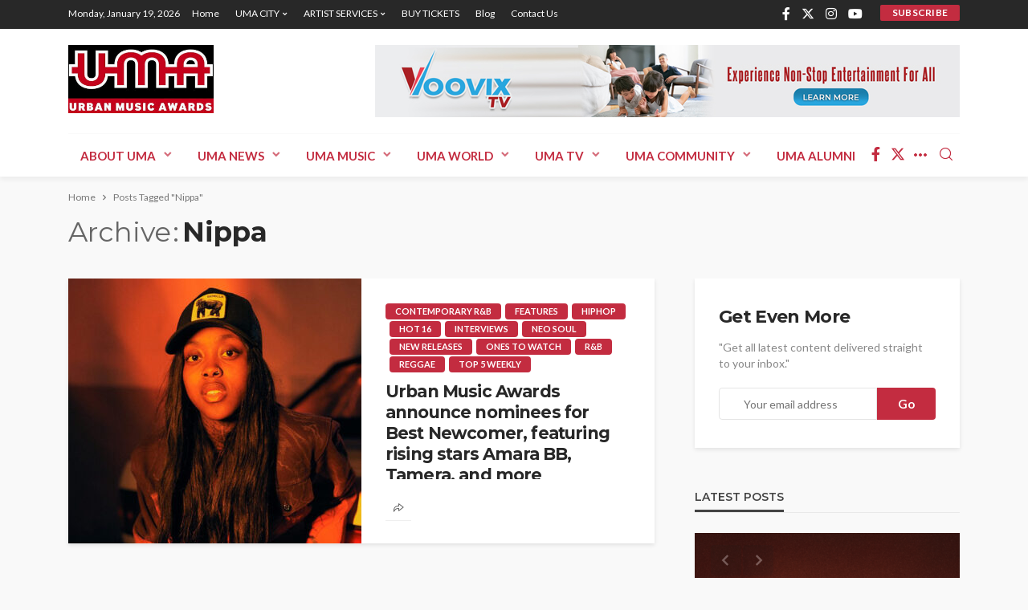

--- FILE ---
content_type: text/html; charset=UTF-8
request_url: https://www.urbanmusicawards.co/tag/nippa/
body_size: 12416
content:
<!DOCTYPE html><html lang="en-GB"><head><meta charset="UTF-8"/><meta http-equiv="X-UA-Compatible" content="IE=edge"><meta name="viewport" content="width=device-width, initial-scale=1.0"><script data-cfasync="false" id="ao_optimized_gfonts_config">WebFontConfig={google:{families:["Lato:100,300,400,700,900,100italic,300italic,400italic,700italic,900italic","Montserrat:700,400,600,500"] },classes:false, events:false, timeout:1500};</script><link rel="profile" href="http://gmpg.org/xfn/11"/><link rel="pingback" href="https://www.urbanmusicawards.co/xmlrpc.php"/> <script type="application/javascript">var bingo_ruby_ajax_url = "https://www.urbanmusicawards.co/wp-admin/admin-ajax.php"</script><meta name='robots' content='noindex, follow' /><link media="all" href="https://www.urbanmusicawards.co/wp-content/cache/autoptimize/css/autoptimize_dd4eb03f58a04d3edef955002df9c9b2.css" rel="stylesheet"><title>Nippa Archives | Urban Music Awards</title><meta property="og:locale" content="en_GB" /><meta property="og:type" content="article" /><meta property="og:title" content="Nippa Archives | Urban Music Awards" /><meta property="og:url" content="https://www.urbanmusicawards.co/tag/nippa/" /><meta property="og:site_name" content="Urban Music Awards" /><meta name="twitter:card" content="summary_large_image" /> <script type="application/ld+json" class="yoast-schema-graph">{"@context":"https://schema.org","@graph":[{"@type":"CollectionPage","@id":"https://www.urbanmusicawards.co/tag/nippa/","url":"https://www.urbanmusicawards.co/tag/nippa/","name":"Nippa Archives | Urban Music Awards","isPartOf":{"@id":"https://www.urbanmusicawards.co/#website"},"primaryImageOfPage":{"@id":"https://www.urbanmusicawards.co/tag/nippa/#primaryimage"},"image":{"@id":"https://www.urbanmusicawards.co/tag/nippa/#primaryimage"},"thumbnailUrl":"https://www.urbanmusicawards.co/wp-content/uploads/2023/01/amaria-landscape-1024x819-1.jpg","breadcrumb":{"@id":"https://www.urbanmusicawards.co/tag/nippa/#breadcrumb"},"inLanguage":"en-GB"},{"@type":"ImageObject","inLanguage":"en-GB","@id":"https://www.urbanmusicawards.co/tag/nippa/#primaryimage","url":"https://www.urbanmusicawards.co/wp-content/uploads/2023/01/amaria-landscape-1024x819-1.jpg","contentUrl":"https://www.urbanmusicawards.co/wp-content/uploads/2023/01/amaria-landscape-1024x819-1.jpg","width":1000,"height":1000},{"@type":"BreadcrumbList","@id":"https://www.urbanmusicawards.co/tag/nippa/#breadcrumb","itemListElement":[{"@type":"ListItem","position":1,"name":"Home","item":"https://www.urbanmusicawards.co/"},{"@type":"ListItem","position":2,"name":"Nippa"}]},{"@type":"WebSite","@id":"https://www.urbanmusicawards.co/#website","url":"https://www.urbanmusicawards.co/","name":"Urban Music Awards","description":"UMA- The World&#039;s No.1 awards show for HipHop, R&amp;B, Soul, Jazz, Grime and Dance music","publisher":{"@id":"https://www.urbanmusicawards.co/#organization"},"potentialAction":[{"@type":"SearchAction","target":{"@type":"EntryPoint","urlTemplate":"https://www.urbanmusicawards.co/?s={search_term_string}"},"query-input":{"@type":"PropertyValueSpecification","valueRequired":true,"valueName":"search_term_string"}}],"inLanguage":"en-GB"},{"@type":"Organization","@id":"https://www.urbanmusicawards.co/#organization","name":"Urban Music Awards","url":"https://www.urbanmusicawards.co/","logo":{"@type":"ImageObject","inLanguage":"en-GB","@id":"https://www.urbanmusicawards.co/#/schema/logo/image/","url":"https://www.urbanmusicawards.co/wp-content/uploads/2016/06/umalogo.png","contentUrl":"https://www.urbanmusicawards.co/wp-content/uploads/2016/06/umalogo.png","width":328,"height":154,"caption":"Urban Music Awards"},"image":{"@id":"https://www.urbanmusicawards.co/#/schema/logo/image/"}}]}</script> <link href='https://fonts.gstatic.com' crossorigin='anonymous' rel='preconnect' /><link href='https://ajax.googleapis.com' rel='preconnect' /><link href='https://fonts.googleapis.com' rel='preconnect' /><link rel="alternate" type="application/rss+xml" title="Urban Music Awards &raquo; Feed" href="https://www.urbanmusicawards.co/feed/" /><link rel="alternate" type="application/rss+xml" title="Urban Music Awards &raquo; Comments Feed" href="https://www.urbanmusicawards.co/comments/feed/" /><link rel="alternate" type="application/rss+xml" title="Urban Music Awards &raquo; Nippa Tag Feed" href="https://www.urbanmusicawards.co/tag/nippa/feed/" /><link rel="apple-touch-icon" href="https://www.urbanmusicawards.co/wp-content/uploads/2016/06/umalogo.png" /><meta name="msapplication-TileColor" content="#ffffff"><meta name="msapplication-TileImage" content="https://www.urbanmusicawards.co/wp-content/uploads/2016/06/umalogo.png" /><link rel='stylesheet' id='dashicons-css' href='https://www.urbanmusicawards.co/wp-includes/css/dashicons.min.css' type='text/css' media='all' /> <script type="text/javascript" src="https://www.urbanmusicawards.co/wp-includes/js/jquery/jquery.min.js" id="jquery-core-js"></script> <!--[if lt IE 9]> <script type="text/javascript" src="https://www.urbanmusicawards.co/wp-content/themes/bingo/assets/external/html5.min.js" id="html5-js"></script> <![endif]--><link rel="https://api.w.org/" href="https://www.urbanmusicawards.co/wp-json/" /><link rel="alternate" title="JSON" type="application/json" href="https://www.urbanmusicawards.co/wp-json/wp/v2/tags/1033" /><link rel="EditURI" type="application/rsd+xml" title="RSD" href="https://www.urbanmusicawards.co/xmlrpc.php?rsd" /><link rel="icon" href="https://www.urbanmusicawards.co/wp-content/uploads/2016/06/umalogo-150x150.png" sizes="32x32" /><link rel="icon" href="https://www.urbanmusicawards.co/wp-content/uploads/2016/06/umalogo.png" sizes="192x192" /><link rel="apple-touch-icon" href="https://www.urbanmusicawards.co/wp-content/uploads/2016/06/umalogo.png" /><meta name="msapplication-TileImage" content="https://www.urbanmusicawards.co/wp-content/uploads/2016/06/umalogo.png" /><script data-cfasync="false" id="ao_optimized_gfonts_webfontloader">(function() {var wf = document.createElement('script');wf.src='https://ajax.googleapis.com/ajax/libs/webfont/1/webfont.js';wf.type='text/javascript';wf.async='true';var s=document.getElementsByTagName('script')[0];s.parentNode.insertBefore(wf, s);})();</script></head><body class="archive tag tag-nippa tag-1033 ruby-body is-full-width is-smart-sticky"  itemscope  itemtype="https://schema.org/WebPage" ><div class="off-canvas-wrap is-dark-text"><div class="off-canvas-inner"> <a href="#" id="ruby-off-canvas-close-btn"><i class="ruby-close-btn" aria-hidden="true"></i></a><nav id="ruby-offcanvas-navigation" class="off-canvas-nav-wrap"><div class="menu-header-container"><ul id="offcanvas-nav" class="off-canvas-nav-inner"><li id="menu-item-1780" class="menu-item menu-item-type-post_type menu-item-object-page menu-item-has-children menu-item-1780"><a href="https://www.urbanmusicawards.co/about-uma/">ABOUT UMA</a><ul class="sub-menu"><li id="menu-item-2200" class="menu-item menu-item-type-post_type menu-item-object-page menu-item-2200"><a href="https://www.urbanmusicawards.co/voting/">Urban Music Awards 2020 – Nominations List</a></li><li id="menu-item-1782" class="menu-item menu-item-type-post_type menu-item-object-page menu-item-has-children menu-item-1782"><a href="https://www.urbanmusicawards.co/sponsors/">SPONSORS</a><ul class="sub-menu"><li id="menu-item-1783" class="menu-item menu-item-type-post_type menu-item-object-page menu-item-1783"><a href="https://www.urbanmusicawards.co/past-sponsors/">Past Sponsors</a></li><li id="menu-item-1784" class="menu-item menu-item-type-post_type menu-item-object-page menu-item-1784"><a href="https://www.urbanmusicawards.co/current-sponsors/">Current Sponsors</a></li><li id="menu-item-1785" class="menu-item menu-item-type-post_type menu-item-object-page menu-item-1785"><a href="https://www.urbanmusicawards.co/become-a-sponsor/">Become A Sponsor</a></li></ul></li><li id="menu-item-1786" class="menu-item menu-item-type-post_type menu-item-object-page menu-item-1786"><a href="https://www.urbanmusicawards.co/the-story-so-far/">The Story so far</a></li><li id="menu-item-1787" class="menu-item menu-item-type-post_type menu-item-object-page menu-item-1787"><a href="https://www.urbanmusicawards.co/uma-academy/">UMA Academy</a></li><li id="menu-item-1788" class="menu-item menu-item-type-post_type menu-item-object-page menu-item-1788"><a href="https://www.urbanmusicawards.co/diamond-childrens-trust/">Diamond Children’s Trust</a></li><li id="menu-item-1789" class="menu-item menu-item-type-post_type menu-item-object-page menu-item-1789"><a href="https://www.urbanmusicawards.co/teen-empowerment-conference/">Teen Empowerment Conference</a></li><li id="menu-item-1790" class="menu-item menu-item-type-post_type menu-item-object-page menu-item-1790"><a href="https://www.urbanmusicawards.co/next-urban-superstar/">Next Urban Superstar</a></li></ul></li><li id="menu-item-1792" class="menu-item menu-item-type-taxonomy menu-item-object-category menu-item-has-children menu-item-1792 is-category-55"><a href="https://www.urbanmusicawards.co/category/uma-news/">UMA News</a><ul class="sub-menu"><li id="menu-item-1793" class="menu-item menu-item-type-taxonomy menu-item-object-category menu-item-1793 is-category-56"><a href="https://www.urbanmusicawards.co/category/charts/">Charts</a></li><li id="menu-item-1794" class="menu-item menu-item-type-taxonomy menu-item-object-category menu-item-1794 is-category-57"><a href="https://www.urbanmusicawards.co/category/artist-news/">Artist News</a></li><li id="menu-item-1795" class="menu-item menu-item-type-taxonomy menu-item-object-category menu-item-1795 is-category-58"><a href="https://www.urbanmusicawards.co/category/dj-news/">DJ News</a></li><li id="menu-item-1796" class="menu-item menu-item-type-taxonomy menu-item-object-category menu-item-1796 is-category-59"><a href="https://www.urbanmusicawards.co/category/producer-news/">Producer News</a></li><li id="menu-item-1797" class="menu-item menu-item-type-taxonomy menu-item-object-category menu-item-1797 is-category-60"><a href="https://www.urbanmusicawards.co/category/songwritter-news/">Songwritter News</a></li><li id="menu-item-1798" class="menu-item menu-item-type-taxonomy menu-item-object-category menu-item-1798 is-category-61"><a href="https://www.urbanmusicawards.co/category/label-news/">Label News</a></li><li id="menu-item-1799" class="menu-item menu-item-type-taxonomy menu-item-object-category menu-item-1799 is-category-64"><a href="https://www.urbanmusicawards.co/category/reviews/">Reviews</a></li><li id="menu-item-1800" class="menu-item menu-item-type-taxonomy menu-item-object-category menu-item-1800 is-category-62"><a href="https://www.urbanmusicawards.co/category/urban-fashion-news/">Urban Fashion News</a></li><li id="menu-item-1801" class="menu-item menu-item-type-taxonomy menu-item-object-category menu-item-1801 is-category-63"><a href="https://www.urbanmusicawards.co/category/features/">Features</a></li><li id="menu-item-1802" class="menu-item menu-item-type-taxonomy menu-item-object-category menu-item-1802 is-category-65"><a href="https://www.urbanmusicawards.co/category/interviews/">Interviews</a></li></ul></li><li id="menu-item-1828" class="menu-item menu-item-type-post_type menu-item-object-page menu-item-has-children menu-item-1828"><a href="https://www.urbanmusicawards.co/uma-music/">UMA MUSIC</a><ul class="sub-menu"><li id="menu-item-1829" class="menu-item menu-item-type-taxonomy menu-item-object-category menu-item-1829 is-category-99"><a href="https://www.urbanmusicawards.co/category/2-step-garage/">2 Step Garage</a></li><li id="menu-item-1830" class="menu-item menu-item-type-taxonomy menu-item-object-category menu-item-1830 is-category-100"><a href="https://www.urbanmusicawards.co/category/acoustic/">Acoustic</a></li><li id="menu-item-1831" class="menu-item menu-item-type-taxonomy menu-item-object-category menu-item-1831 is-category-101"><a href="https://www.urbanmusicawards.co/category/afrobeat/">AfroBeat</a></li><li id="menu-item-1832" class="menu-item menu-item-type-taxonomy menu-item-object-category menu-item-1832 is-category-102"><a href="https://www.urbanmusicawards.co/category/afropop/">AfroPop</a></li><li id="menu-item-1833" class="menu-item menu-item-type-taxonomy menu-item-object-category menu-item-1833 is-category-103"><a href="https://www.urbanmusicawards.co/category/alternative-hiphop/">Alternative Hiphop</a></li><li id="menu-item-1834" class="menu-item menu-item-type-taxonomy menu-item-object-category menu-item-1834 is-category-104"><a href="https://www.urbanmusicawards.co/category/bassline/">Bassline</a></li><li id="menu-item-1835" class="menu-item menu-item-type-taxonomy menu-item-object-category menu-item-1835 is-category-105"><a href="https://www.urbanmusicawards.co/category/beatboxing/">Beatboxing</a></li><li id="menu-item-1836" class="menu-item menu-item-type-taxonomy menu-item-object-category menu-item-1836 is-category-106"><a href="https://www.urbanmusicawards.co/category/contemporary-rb/">Contemporary R&#038;B</a></li><li id="menu-item-1837" class="menu-item menu-item-type-taxonomy menu-item-object-category menu-item-1837 is-category-108"><a href="https://www.urbanmusicawards.co/category/drum-bass/">Drum &#038; Bass</a></li><li id="menu-item-1838" class="menu-item menu-item-type-taxonomy menu-item-object-category menu-item-1838 is-category-107"><a href="https://www.urbanmusicawards.co/category/dubstep/">Dubstep</a></li><li id="menu-item-1839" class="menu-item menu-item-type-taxonomy menu-item-object-category menu-item-1839 is-category-109"><a href="https://www.urbanmusicawards.co/category/edm/">EDM</a></li><li id="menu-item-1840" class="menu-item menu-item-type-taxonomy menu-item-object-category menu-item-1840 is-category-110"><a href="https://www.urbanmusicawards.co/category/funky-house/">Funky House</a></li><li id="menu-item-1841" class="menu-item menu-item-type-taxonomy menu-item-object-category menu-item-1841 is-category-95"><a href="https://www.urbanmusicawards.co/category/gospel/">Gospel</a></li><li id="menu-item-1842" class="menu-item menu-item-type-taxonomy menu-item-object-category menu-item-1842 is-category-96"><a href="https://www.urbanmusicawards.co/category/grime/">Grime</a></li><li id="menu-item-1843" class="menu-item menu-item-type-taxonomy menu-item-object-category menu-item-1843 is-category-111"><a href="https://www.urbanmusicawards.co/category/hip-house/">HIp house</a></li><li id="menu-item-1844" class="menu-item menu-item-type-taxonomy menu-item-object-category menu-item-1844 is-category-93"><a href="https://www.urbanmusicawards.co/category/hiphop/">Hiphop</a></li><li id="menu-item-1845" class="menu-item menu-item-type-taxonomy menu-item-object-category menu-item-1845 is-category-112"><a href="https://www.urbanmusicawards.co/category/jazz/">Jazz</a></li><li id="menu-item-1846" class="menu-item menu-item-type-taxonomy menu-item-object-category menu-item-1846 is-category-113"><a href="https://www.urbanmusicawards.co/category/kwaito/">Kwaito</a></li><li id="menu-item-1847" class="menu-item menu-item-type-taxonomy menu-item-object-category menu-item-1847 is-category-114"><a href="https://www.urbanmusicawards.co/category/neo-soul/">Neo Soul</a></li><li id="menu-item-1848" class="menu-item menu-item-type-taxonomy menu-item-object-category menu-item-1848 is-category-91"><a href="https://www.urbanmusicawards.co/category/rb/">R&#038;B</a></li><li id="menu-item-1849" class="menu-item menu-item-type-taxonomy menu-item-object-category menu-item-1849 is-category-92"><a href="https://www.urbanmusicawards.co/category/reggae/">Reggae</a></li></ul></li><li id="menu-item-1850" class="menu-item menu-item-type-post_type menu-item-object-page menu-item-has-children menu-item-1850"><a href="https://www.urbanmusicawards.co/uma-world/">UMA WORLD</a><ul class="sub-menu"><li id="menu-item-1851" class="menu-item menu-item-type-post_type menu-item-object-page menu-item-1851"><a href="https://www.urbanmusicawards.co/africa/">Africa</a></li><li id="menu-item-1852" class="menu-item menu-item-type-custom menu-item-object-custom menu-item-1852"><a href="http://www.umafrance.com/">France</a></li><li id="menu-item-1853" class="menu-item menu-item-type-post_type menu-item-object-page menu-item-1853"><a href="https://www.urbanmusicawards.co/usa/">USA</a></li><li id="menu-item-1854" class="menu-item menu-item-type-post_type menu-item-object-page menu-item-1854"><a href="https://www.urbanmusicawards.co/uk/">UK</a></li><li id="menu-item-1855" class="menu-item menu-item-type-post_type menu-item-object-page menu-item-1855"><a href="https://www.urbanmusicawards.co/caribbean/">Caribbean</a></li><li id="menu-item-1856" class="menu-item menu-item-type-post_type menu-item-object-page menu-item-1856"><a href="https://www.urbanmusicawards.co/australia/">Australia</a></li><li id="menu-item-1857" class="menu-item menu-item-type-post_type menu-item-object-page menu-item-1857"><a href="https://www.urbanmusicawards.co/asia/">Asia</a></li><li id="menu-item-1858" class="menu-item menu-item-type-post_type menu-item-object-page menu-item-1858"><a href="https://www.urbanmusicawards.co/south-america/">South America</a></li><li id="menu-item-1859" class="menu-item menu-item-type-post_type menu-item-object-page menu-item-1859"><a href="https://www.urbanmusicawards.co/licencing-the-uma-brand/">Licensing the UMA brand</a></li></ul></li><li id="menu-item-1860" class="menu-item menu-item-type-post_type menu-item-object-page menu-item-has-children menu-item-1860"><a href="https://www.urbanmusicawards.co/uma-tv/">UMA TV</a><ul class="sub-menu"><li id="menu-item-1861" class="menu-item menu-item-type-taxonomy menu-item-object-category menu-item-1861 is-category-115"><a href="https://www.urbanmusicawards.co/category/new-releases/">New Releases</a></li><li id="menu-item-1862" class="menu-item menu-item-type-taxonomy menu-item-object-category menu-item-1862 is-category-116"><a href="https://www.urbanmusicawards.co/category/top-5-weekly/">Top 5 Weekly</a></li><li id="menu-item-1863" class="menu-item menu-item-type-taxonomy menu-item-object-category menu-item-1863 is-category-117"><a href="https://www.urbanmusicawards.co/category/editors-choice/">Editors Choice</a></li><li id="menu-item-1864" class="menu-item menu-item-type-taxonomy menu-item-object-category menu-item-1864 is-category-118"><a href="https://www.urbanmusicawards.co/category/hot-16/">Hot 16</a></li><li id="menu-item-1865" class="menu-item menu-item-type-taxonomy menu-item-object-category menu-item-1865 is-category-119"><a href="https://www.urbanmusicawards.co/category/gallery/">Gallery</a></li><li id="menu-item-1866" class="menu-item menu-item-type-custom menu-item-object-custom menu-item-1866"><a href="http://www.umatv.net/">Watch UMA TV</a></li></ul></li><li id="menu-item-1867" class="menu-item menu-item-type-post_type menu-item-object-page menu-item-has-children menu-item-1867"><a href="https://www.urbanmusicawards.co/uma-community/">UMA COMMUNITY</a><ul class="sub-menu"><li id="menu-item-1868" class="menu-item menu-item-type-custom menu-item-object-custom menu-item-1868"><a href="http://www.facebook.com/urbanmusicaward">Join us on Facebook</a></li><li id="menu-item-1869" class="menu-item menu-item-type-custom menu-item-object-custom menu-item-1869"><a href="http://www.twitter.com/urbanmusicaward">Follow us on Twitter</a></li><li id="menu-item-1870" class="menu-item menu-item-type-custom menu-item-object-custom menu-item-1870"><a href="http://www.africstar.com/urbanmusicawards">Join our AfricStar social network</a></li><li id="menu-item-1871" class="menu-item menu-item-type-custom menu-item-object-custom menu-item-1871"><a href="http://www.instagram.com/urbanmusicaward">Follow us on Instagram</a></li></ul></li><li id="menu-item-1872" class="menu-item menu-item-type-post_type menu-item-object-page menu-item-has-children menu-item-1872"><a href="https://www.urbanmusicawards.co/uma-alumni/">UMA ALUMNI</a><ul class="sub-menu"><li id="menu-item-1873" class="menu-item menu-item-type-post_type menu-item-object-page menu-item-1873"><a href="https://www.urbanmusicawards.co/uma-nominees-winners-2003/">UMA Winners 2003</a></li><li id="menu-item-1874" class="menu-item menu-item-type-post_type menu-item-object-page menu-item-1874"><a href="https://www.urbanmusicawards.co/uma-nominees-winners-2004/">UMA Winners 2004</a></li><li id="menu-item-1875" class="menu-item menu-item-type-post_type menu-item-object-page menu-item-1875"><a href="https://www.urbanmusicawards.co/uma-nominees-winners-2005/">UMA Winners 2005</a></li><li id="menu-item-1876" class="menu-item menu-item-type-post_type menu-item-object-page menu-item-1876"><a href="https://www.urbanmusicawards.co/uma-nominees-winners-2006/">UMA Winners 2006</a></li><li id="menu-item-1877" class="menu-item menu-item-type-post_type menu-item-object-page menu-item-1877"><a href="https://www.urbanmusicawards.co/uma-nominees-winners-2007/">UMA Winners 2007</a></li><li id="menu-item-1878" class="menu-item menu-item-type-post_type menu-item-object-page menu-item-1878"><a href="https://www.urbanmusicawards.co/uma-nominees-winners-2008/">UMA Winners 2008</a></li><li id="menu-item-1879" class="menu-item menu-item-type-post_type menu-item-object-page menu-item-1879"><a href="https://www.urbanmusicawards.co/uma-nominees-winners-2009/">UMA  Winners 2009</a></li><li id="menu-item-1880" class="menu-item menu-item-type-post_type menu-item-object-page menu-item-1880"><a href="https://www.urbanmusicawards.co/uma-nominees-winners-2010/">UMA Winners 2010</a></li><li id="menu-item-1881" class="menu-item menu-item-type-post_type menu-item-object-page menu-item-1881"><a href="https://www.urbanmusicawards.co/uma-nominees-winners-2011/">UMA Winners 2011</a></li><li id="menu-item-1882" class="menu-item menu-item-type-post_type menu-item-object-page menu-item-1882"><a href="https://www.urbanmusicawards.co/uma-nominees-winners-2012/">UMA Winners 2012</a></li><li id="menu-item-1883" class="menu-item menu-item-type-post_type menu-item-object-page menu-item-1883"><a href="https://www.urbanmusicawards.co/uma-nominees-winners-2013/">UMA Winners 2013</a></li><li id="menu-item-1884" class="menu-item menu-item-type-post_type menu-item-object-page menu-item-1884"><a href="https://www.urbanmusicawards.co/uma-nominees-winners-2014/">UMA Winners 2014</a></li><li id="menu-item-1885" class="menu-item menu-item-type-post_type menu-item-object-page menu-item-1885"><a href="https://www.urbanmusicawards.co/uma-nominees-winners-2015/">UMA Winners 2015</a></li></ul></li></ul></div></nav><div class="off-canvas-social-wrap"> <a class="icon-facebook icon-social" title="facebook" href="https://www.facebook.com/urbanmusicaward" target="_blank"><i class="rbi rbi-facebook" aria-hidden="true"></i></a><a class="icon-twitter icon-social" title="twitter" href="https://twitter.com/urbanmusicaward" target="_blank"><i class="rbi rbi-twitter" aria-hidden="true"></i></a><a class="icon-instagram icon-social" title="instagram" href="http://www.instagram.com/urbanmusicawards" target="_blank"><i class="rbi rbi-instagram" aria-hidden="true"></i></a><a class="icon-youtube icon-social" title="youtube" href="https://www.youtube.com/user/UrbanMusicAwardsTV" target="_blank"><i class="rbi rbi-youtube" aria-hidden="true"></i></a></div></div></div><div id="ruby-site" class="site-outer"><div class="header-wrap header-style-1"><div class="header-inner"><div class="topbar-wrap topbar-style-1 is-light-text"><div class="ruby-container"><div class="topbar-inner container-inner clearfix"><div class="topbar-left"><div class="topbar-date"> <span>Monday, January 19, 2026</span></div><nav id="ruby-topbar-navigation" class="topbar-menu-wrap"><div class="menu-topbar-container"><ul id="topbar-nav" class="topbar-menu-inner"><li id="menu-item-1664" class="menu-item menu-item-type-custom menu-item-object-custom menu-item-home menu-item-1664"><a href="https://www.urbanmusicawards.co/">Home</a></li><li id="menu-item-1688" class="menu-item menu-item-type-post_type menu-item-object-page menu-item-has-children menu-item-1688"><a href="https://www.urbanmusicawards.co/uma-city/">UMA CITY</a><ul class="sub-menu"><li id="menu-item-1689" class="menu-item menu-item-type-taxonomy menu-item-object-category menu-item-1689 is-category-66"><a href="https://www.urbanmusicawards.co/category/aberdeen/">Aberdeen</a></li><li id="menu-item-1690" class="menu-item menu-item-type-taxonomy menu-item-object-category menu-item-1690 is-category-67"><a href="https://www.urbanmusicawards.co/category/bangor/">Bangor</a></li><li id="menu-item-1691" class="menu-item menu-item-type-taxonomy menu-item-object-category menu-item-1691 is-category-68"><a href="https://www.urbanmusicawards.co/category/bah/">Bath</a></li><li id="menu-item-1692" class="menu-item menu-item-type-taxonomy menu-item-object-category menu-item-1692 is-category-69"><a href="https://www.urbanmusicawards.co/category/belfast/">Belfast</a></li><li id="menu-item-1693" class="menu-item menu-item-type-taxonomy menu-item-object-category menu-item-1693 is-category-70"><a href="https://www.urbanmusicawards.co/category/birmingham/">Birmingham</a></li><li id="menu-item-1694" class="menu-item menu-item-type-taxonomy menu-item-object-category menu-item-1694 is-category-71"><a href="https://www.urbanmusicawards.co/category/bradford/">Bradford</a></li><li id="menu-item-1695" class="menu-item menu-item-type-taxonomy menu-item-object-category menu-item-1695 is-category-72"><a href="https://www.urbanmusicawards.co/category/brighton-hove/">Brighton &#038; Hove</a></li><li id="menu-item-1696" class="menu-item menu-item-type-taxonomy menu-item-object-category menu-item-1696 is-category-73"><a href="https://www.urbanmusicawards.co/category/bristol/">Bristol</a></li><li id="menu-item-1697" class="menu-item menu-item-type-taxonomy menu-item-object-category menu-item-1697 is-category-74"><a href="https://www.urbanmusicawards.co/category/cambridge/">Cambridge</a></li><li id="menu-item-1698" class="menu-item menu-item-type-taxonomy menu-item-object-category menu-item-1698 is-category-75"><a href="https://www.urbanmusicawards.co/category/cardiff/">Cardiff</a></li><li id="menu-item-1699" class="menu-item menu-item-type-taxonomy menu-item-object-category menu-item-1699 is-category-76"><a href="https://www.urbanmusicawards.co/category/coventry/">Coventry</a></li><li id="menu-item-1700" class="menu-item menu-item-type-taxonomy menu-item-object-category menu-item-1700 is-category-78"><a href="https://www.urbanmusicawards.co/category/edinburgh/">Edinburgh</a></li><li id="menu-item-1701" class="menu-item menu-item-type-taxonomy menu-item-object-category menu-item-1701 is-category-79"><a href="https://www.urbanmusicawards.co/category/exeter/">Exeter</a></li><li id="menu-item-1702" class="menu-item menu-item-type-taxonomy menu-item-object-category menu-item-1702 is-category-80"><a href="https://www.urbanmusicawards.co/category/glasgow/">Glasgow</a></li><li id="menu-item-1703" class="menu-item menu-item-type-taxonomy menu-item-object-category menu-item-1703 is-category-81"><a href="https://www.urbanmusicawards.co/category/kingston-upon-hull/">Kingston upon Hull</a></li><li id="menu-item-1704" class="menu-item menu-item-type-taxonomy menu-item-object-category menu-item-1704 is-category-82"><a href="https://www.urbanmusicawards.co/category/leeds/">Leeds</a></li><li id="menu-item-1705" class="menu-item menu-item-type-taxonomy menu-item-object-category menu-item-1705 is-category-83"><a href="https://www.urbanmusicawards.co/category/leicester/">Leicester</a></li><li id="menu-item-1706" class="menu-item menu-item-type-taxonomy menu-item-object-category menu-item-1706 is-category-84"><a href="https://www.urbanmusicawards.co/category/liverpool/">Liverpool</a></li><li id="menu-item-1707" class="menu-item menu-item-type-taxonomy menu-item-object-category menu-item-1707 is-category-85"><a href="https://www.urbanmusicawards.co/category/manchester/">Manchester</a></li><li id="menu-item-1708" class="menu-item menu-item-type-taxonomy menu-item-object-category menu-item-1708 is-category-86"><a href="https://www.urbanmusicawards.co/category/newcastle-upon-tyne/">Newcastle upon Tyne</a></li><li id="menu-item-1709" class="menu-item menu-item-type-taxonomy menu-item-object-category menu-item-1709 is-category-87"><a href="https://www.urbanmusicawards.co/category/nottingham/">Nottingham</a></li><li id="menu-item-1710" class="menu-item menu-item-type-taxonomy menu-item-object-category menu-item-1710 is-category-88"><a href="https://www.urbanmusicawards.co/category/oxford/">Oxford</a></li><li id="menu-item-1711" class="menu-item menu-item-type-taxonomy menu-item-object-category menu-item-1711 is-category-89"><a href="https://www.urbanmusicawards.co/category/sheffield/">Sheffield</a></li><li id="menu-item-1712" class="menu-item menu-item-type-taxonomy menu-item-object-category menu-item-1712 is-category-90"><a href="https://www.urbanmusicawards.co/category/southampton/">Southampton</a></li></ul></li><li id="menu-item-1771" class="menu-item menu-item-type-post_type menu-item-object-page menu-item-has-children menu-item-1771"><a href="https://www.urbanmusicawards.co/artist-services/">ARTIST SERVICES</a><ul class="sub-menu"><li id="menu-item-1772" class="menu-item menu-item-type-post_type menu-item-object-page menu-item-1772"><a href="https://www.urbanmusicawards.co/pr/">PR</a></li><li id="menu-item-1773" class="menu-item menu-item-type-post_type menu-item-object-page menu-item-1773"><a href="https://www.urbanmusicawards.co/music-video-production/">Music Video Production</a></li><li id="menu-item-1774" class="menu-item menu-item-type-post_type menu-item-object-page menu-item-1774"><a href="https://www.urbanmusicawards.co/marketing/">Marketing</a></li><li id="menu-item-1775" class="menu-item menu-item-type-post_type menu-item-object-page menu-item-1775"><a href="https://www.urbanmusicawards.co/distribution/">Distribution</a></li><li id="menu-item-1776" class="menu-item menu-item-type-post_type menu-item-object-page menu-item-1776"><a href="https://www.urbanmusicawards.co/booking-agent/">Booking Agent</a></li><li id="menu-item-1777" class="menu-item menu-item-type-post_type menu-item-object-page menu-item-1777"><a href="https://www.urbanmusicawards.co/uma-artist-booking-agency/">UMA Artist Booking Agency</a></li></ul></li><li id="menu-item-1778" class="menu-item menu-item-type-custom menu-item-object-custom menu-item-1778"><a href="https://www.eventbrite.com/e/19th-annual-urban-music-awards-2023-tickets-520836013537?aff=erelexpmlt">BUY TICKETS</a></li><li id="menu-item-1896" class="menu-item menu-item-type-post_type menu-item-object-page current_page_parent menu-item-1896"><a href="https://www.urbanmusicawards.co/blog/">Blog</a></li><li id="menu-item-1897" class="menu-item menu-item-type-post_type menu-item-object-page menu-item-1897"><a href="https://www.urbanmusicawards.co/contact-us/">Contact us</a></li></ul></div></nav></div><div class="topbar-right"><div class="topbar-social social-tooltips"> <a class="icon-facebook icon-social" title="facebook" href="https://www.facebook.com/urbanmusicaward" target="_blank"><i class="rbi rbi-facebook" aria-hidden="true"></i></a><a class="icon-twitter icon-social" title="twitter" href="https://twitter.com/urbanmusicaward" target="_blank"><i class="rbi rbi-twitter" aria-hidden="true"></i></a><a class="icon-instagram icon-social" title="instagram" href="http://www.instagram.com/urbanmusicawards" target="_blank"><i class="rbi rbi-instagram" aria-hidden="true"></i></a><a class="icon-youtube icon-social" title="youtube" href="https://www.youtube.com/user/UrbanMusicAwardsTV" target="_blank"><i class="rbi rbi-youtube" aria-hidden="true"></i></a></div><div class="topbar-subscribe-button"> <a href="#" id="ruby-subscribe" class="ruby-subscribe-button" data-mfp-src="#ruby-subscribe-form" data-effect="mpf-ruby-effect" title="subscribe"> <span class="button-text"> subscribe </span> </a></div><div id="ruby-subscribe-form" class="ruby-subscribe-form-wrap mfp-hide mfp-animation"><div class="ruby-subscribe-form-inner subscribe-wrap is-dark-text has-bg-image" ><div class="subscribe-header"> <span class="subscribe-logo"> <a href="https://www.urbanmusicawards.co/"> <noscript><img src="https://www.urbanmusicawards.co/wp-content/uploads/2016/06/umalogo.png" height="154" width="328" alt=""></noscript><img class="lazyload" src='data:image/svg+xml,%3Csvg%20xmlns=%22http://www.w3.org/2000/svg%22%20viewBox=%220%200%20328%20154%22%3E%3C/svg%3E' data-src="https://www.urbanmusicawards.co/wp-content/uploads/2016/06/umalogo.png" height="154" width="328" alt=""> </a> </span> <span class="mfp-close"></span></div><div class="subscribe-body"><div class="subscribe-title-wrap"><span>subscribe to my newsletter!</span></div><div class="subscribe-text-wrap"><p>"Get all latest content delivered straight to your inbox."</p></div><div class="subscribe-content-wrap"><div class="subscribe-form-wrap"> <script>(function() {
	window.mc4wp = window.mc4wp || {
		listeners: [],
		forms: {
			on: function(evt, cb) {
				window.mc4wp.listeners.push(
					{
						event   : evt,
						callback: cb
					}
				);
			}
		}
	}
})();</script><form id="mc4wp-form-1" class="mc4wp-form mc4wp-form-36" method="post" data-id="36" data-name="" ><div class="mc4wp-form-fields"><p> <label>Email address: </label> <input type="email" name="EMAIL" placeholder="Your email address" required /></p><p> <input type="submit" value="Go" /></p></div><label style="display: none !important;">Leave this field empty if you're human: <input type="text" name="_mc4wp_honeypot" value="" tabindex="-1" autocomplete="off" /></label><input type="hidden" name="_mc4wp_timestamp" value="1768787490" /><input type="hidden" name="_mc4wp_form_id" value="36" /><input type="hidden" name="_mc4wp_form_element_id" value="mc4wp-form-1" /><div class="mc4wp-response"></div></form></div></div><div class="subscribe-social-wrap"> <a class="icon-facebook icon-social" title="facebook" href="https://www.facebook.com/urbanmusicaward" target="_blank"><i class="rbi rbi-facebook" aria-hidden="true"></i></a><a class="icon-twitter icon-social" title="twitter" href="https://twitter.com/urbanmusicaward" target="_blank"><i class="rbi rbi-twitter" aria-hidden="true"></i></a><a class="icon-instagram icon-social" title="instagram" href="http://www.instagram.com/urbanmusicawards" target="_blank"><i class="rbi rbi-instagram" aria-hidden="true"></i></a><a class="icon-youtube icon-social" title="youtube" href="https://www.youtube.com/user/UrbanMusicAwardsTV" target="_blank"><i class="rbi rbi-youtube" aria-hidden="true"></i></a></div></div></div></div></div></div></div></div><div class="banner-wrap banner-background-color"><div class="ruby-container"><div class="banner-inner container-inner clearfix"><div class="logo-wrap is-logo-image"  itemscope  itemtype="https://schema.org/Organization" ><div class="logo-inner"> <a href="https://www.urbanmusicawards.co/" class="logo" title="Urban Music Awards"> <noscript><img height="154" width="328" src="https://www.urbanmusicawards.co/wp-content/uploads/2016/06/umalogo.png" srcset="https://www.urbanmusicawards.co/wp-content/uploads/2016/06/umalogo.png 1x, https://www.urbanmusicawards.co/wp-content/uploads/2017/09/UMA.jpeg 2x" alt="Urban Music Awards" style="max-height: 85px;"></noscript><img class="lazyload" height="154" width="328" src='data:image/svg+xml,%3Csvg%20xmlns=%22http://www.w3.org/2000/svg%22%20viewBox=%220%200%20328%20154%22%3E%3C/svg%3E' data-src="https://www.urbanmusicawards.co/wp-content/uploads/2016/06/umalogo.png" data-srcset="https://www.urbanmusicawards.co/wp-content/uploads/2016/06/umalogo.png 1x, https://www.urbanmusicawards.co/wp-content/uploads/2017/09/UMA.jpeg 2x" alt="Urban Music Awards" style="max-height: 85px;"> </a></div></div><div class="banner-ad-wrap"><div class="banner-ad-inner"> <a class="banner-ad-image" href="https://voovixtv.com" target="_blank"> <noscript><img src="https://www.urbanmusicawards.co/wp-content/uploads/2025/03/voovix-728-x-90-2.jpg" alt="Urban Music Awards"></noscript><img class="lazyload" src='data:image/svg+xml,%3Csvg%20xmlns=%22http://www.w3.org/2000/svg%22%20viewBox=%220%200%20210%20140%22%3E%3C/svg%3E' data-src="https://www.urbanmusicawards.co/wp-content/uploads/2025/03/voovix-728-x-90-2.jpg" alt="Urban Music Awards"> </a></div></div></div></div></div><div class="navbar-outer clearfix"><div class="navbar-wrap"><div class="ruby-container"><div class="navbar-inner container-inner clearfix"><div class="navbar-left"><div class="off-canvas-btn-wrap is-hidden"><div class="off-canvas-btn"> <a href="#" class="ruby-trigger" title="off canvas button"> <span class="icon-wrap"></span> </a></div></div><div class="logo-mobile-wrap is-logo-mobile-image"  itemscope  itemtype="https://schema.org/Organization" ><div class="logo-mobile-inner"> <a href="https://www.urbanmusicawards.co/" class="logo" title="Urban Music Awards"> <noscript><img height="612" width="612" src="https://www.urbanmusicawards.co/wp-content/uploads/2017/09/UMA.jpeg" alt="Urban Music Awards"></noscript><img class="lazyload" height="612" width="612" src='data:image/svg+xml,%3Csvg%20xmlns=%22http://www.w3.org/2000/svg%22%20viewBox=%220%200%20612%20612%22%3E%3C/svg%3E' data-src="https://www.urbanmusicawards.co/wp-content/uploads/2017/09/UMA.jpeg" alt="Urban Music Awards"> </a></div></div><nav id="ruby-main-menu" class="main-menu-wrap"><div class="menu-header-container"><ul id="main-nav" class="main-menu-inner"  itemscope  itemtype="https://schema.org/SiteNavigationElement" ><li class="menu-item menu-item-type-post_type menu-item-object-page menu-item-has-children menu-item-1780" itemprop="name"><a href="https://www.urbanmusicawards.co/about-uma/" itemprop="url">ABOUT UMA</a><ul class="sub-menu is-sub-default"><li class="menu-item menu-item-type-post_type menu-item-object-page menu-item-2200" itemprop="name"><a href="https://www.urbanmusicawards.co/voting/" itemprop="url">Urban Music Awards 2020 – Nominations List</a></li><li class="menu-item menu-item-type-post_type menu-item-object-page menu-item-has-children menu-item-1782" itemprop="name"><a href="https://www.urbanmusicawards.co/sponsors/" itemprop="url">SPONSORS</a><ul class="sub-sub-menu sub-menu"><li class="menu-item menu-item-type-post_type menu-item-object-page menu-item-1783" itemprop="name"><a href="https://www.urbanmusicawards.co/past-sponsors/" itemprop="url">Past Sponsors</a></li><li class="menu-item menu-item-type-post_type menu-item-object-page menu-item-1784" itemprop="name"><a href="https://www.urbanmusicawards.co/current-sponsors/" itemprop="url">Current Sponsors</a></li><li class="menu-item menu-item-type-post_type menu-item-object-page menu-item-1785" itemprop="name"><a href="https://www.urbanmusicawards.co/become-a-sponsor/" itemprop="url">Become A Sponsor</a></li></ul></li><li class="menu-item menu-item-type-post_type menu-item-object-page menu-item-1786" itemprop="name"><a href="https://www.urbanmusicawards.co/the-story-so-far/" itemprop="url">The Story so far</a></li><li class="menu-item menu-item-type-post_type menu-item-object-page menu-item-1787" itemprop="name"><a href="https://www.urbanmusicawards.co/uma-academy/" itemprop="url">UMA Academy</a></li><li class="menu-item menu-item-type-post_type menu-item-object-page menu-item-1788" itemprop="name"><a href="https://www.urbanmusicawards.co/diamond-childrens-trust/" itemprop="url">Diamond Children’s Trust</a></li><li class="menu-item menu-item-type-post_type menu-item-object-page menu-item-1789" itemprop="name"><a href="https://www.urbanmusicawards.co/teen-empowerment-conference/" itemprop="url">Teen Empowerment Conference</a></li><li class="menu-item menu-item-type-post_type menu-item-object-page menu-item-1790" itemprop="name"><a href="https://www.urbanmusicawards.co/next-urban-superstar/" itemprop="url">Next Urban Superstar</a></li></ul></li><li class="menu-item menu-item-type-taxonomy menu-item-object-category menu-item-has-children menu-item-1792 is-category-55 is-cat-mega-menu is-mega-menu" itemprop="name"><a href="https://www.urbanmusicawards.co/category/uma-news/" itemprop="url">UMA News</a><div class="mega-category-menu mega-menu-wrap sub-menu"><div class="mega-category-menu-inner"><ul class="sub-menu is-sub-default"><li class="menu-item menu-item-type-taxonomy menu-item-object-category menu-item-1793 is-category-56" data-mega_sub_filter="56"  itemprop="name"><a href="https://www.urbanmusicawards.co/category/charts/" itemprop="url">Charts</a></li><li class="menu-item menu-item-type-taxonomy menu-item-object-category menu-item-1794 is-category-57" data-mega_sub_filter="57"  itemprop="name"><a href="https://www.urbanmusicawards.co/category/artist-news/" itemprop="url">Artist News</a></li><li class="menu-item menu-item-type-taxonomy menu-item-object-category menu-item-1795 is-category-58" data-mega_sub_filter="58"  itemprop="name"><a href="https://www.urbanmusicawards.co/category/dj-news/" itemprop="url">DJ News</a></li><li class="menu-item menu-item-type-taxonomy menu-item-object-category menu-item-1796 is-category-59" data-mega_sub_filter="59"  itemprop="name"><a href="https://www.urbanmusicawards.co/category/producer-news/" itemprop="url">Producer News</a></li><li class="menu-item menu-item-type-taxonomy menu-item-object-category menu-item-1797 is-category-60" data-mega_sub_filter="60"  itemprop="name"><a href="https://www.urbanmusicawards.co/category/songwritter-news/" itemprop="url">Songwritter News</a></li><li class="menu-item menu-item-type-taxonomy menu-item-object-category menu-item-1798 is-category-61" data-mega_sub_filter="61"  itemprop="name"><a href="https://www.urbanmusicawards.co/category/label-news/" itemprop="url">Label News</a></li><li class="menu-item menu-item-type-taxonomy menu-item-object-category menu-item-1799 is-category-64" data-mega_sub_filter="64"  itemprop="name"><a href="https://www.urbanmusicawards.co/category/reviews/" itemprop="url">Reviews</a></li><li class="menu-item menu-item-type-taxonomy menu-item-object-category menu-item-1800 is-category-62" data-mega_sub_filter="62"  itemprop="name"><a href="https://www.urbanmusicawards.co/category/urban-fashion-news/" itemprop="url">Urban Fashion News</a></li><li class="menu-item menu-item-type-taxonomy menu-item-object-category menu-item-1801 is-category-63" data-mega_sub_filter="63"  itemprop="name"><a href="https://www.urbanmusicawards.co/category/features/" itemprop="url">Features</a></li><li class="menu-item menu-item-type-taxonomy menu-item-object-category menu-item-1802 is-category-65" data-mega_sub_filter="65"  itemprop="name"><a href="https://www.urbanmusicawards.co/category/interviews/" itemprop="url">Interviews</a></li></ul><div id="ruby_mega_1792" class="ruby-block-wrap block-mega-menu block-mega-menu-sub is-light-text is-wrapper" ><div class="ruby-block-inner ruby-container"><div class="block-content-wrap"><div class="block-content-inner row"><div class="post-outer col-xs-3"><article class="post-wrap post-grid-m2"><div class="post-header"><div class="post-thumb-outer"><div class=" post-thumb is-image"><a href="https://www.urbanmusicawards.co/stormzy-releases-new-track-sorry-rach/" title="STORMZY RELEASES NEW TRACK &#8216;SORRY RACH!&#8217;" rel="bookmark"><span class="thumbnail-resize"><span class="thumbnail-image"><img width="540" height="370" src="https://www.urbanmusicawards.co/wp-content/uploads/2025/05/0302931f-8d33-a53e-9755-1e7c892fc43e-540x370.png" class="attachment-bingo_ruby_crop_540x370 size-bingo_ruby_crop_540x370 wp-post-image" alt="" decoding="async" fetchpriority="high" /></span></span></a></div><div class="post-cat-info clearfix is-absolute is-light-text"><a class="cat-info-el cat-info-id-93" href="https://www.urbanmusicawards.co/category/hiphop/" title="Hiphop">Hiphop</a><a class="cat-info-el cat-info-id-64" href="https://www.urbanmusicawards.co/category/reviews/" title="Reviews">Reviews</a><a class="cat-info-el cat-info-id-116" href="https://www.urbanmusicawards.co/category/top-5-weekly/" title="Top 5 Weekly">Top 5 Weekly</a><a class="cat-info-el cat-info-id-55" href="https://www.urbanmusicawards.co/category/uma-news/" title="UMA News">UMA News</a></div></div></div><div class="post-body"><h2 class="post-title entry-title is-size-5"><a class="post-title-link" href="https://www.urbanmusicawards.co/stormzy-releases-new-track-sorry-rach/" rel="bookmark" title="STORMZY RELEASES NEW TRACK &#8216;SORRY RACH!&#8217;">STORMZY RELEASES NEW TRACK &#8216;SORRY RACH!&#8217;</a></h2></div></article></div><div class="post-outer col-xs-3"><article class="post-wrap post-grid-m2"><div class="post-header"><div class="post-thumb-outer"><div class=" post-thumb is-image"><a href="https://www.urbanmusicawards.co/urban-music-awards-south-africa-2025-celebrates-two-decades-of-musical-excellence-with-star-studded-night-in-pretoria/" title="Urban Music Awards South Africa 2025 Celebrates Two Decades of Musical Excellence with Star-Studded Night in Pretoria" rel="bookmark"><span class="thumbnail-resize"><span class="thumbnail-image"><noscript><img width="540" height="370" src="https://www.urbanmusicawards.co/wp-content/uploads/2025/05/IMG_9048-540x370.jpg" class="attachment-bingo_ruby_crop_540x370 size-bingo_ruby_crop_540x370 wp-post-image" alt="" decoding="async" /></noscript><img width="540" height="370" src='data:image/svg+xml,%3Csvg%20xmlns=%22http://www.w3.org/2000/svg%22%20viewBox=%220%200%20540%20370%22%3E%3C/svg%3E' data-src="https://www.urbanmusicawards.co/wp-content/uploads/2025/05/IMG_9048-540x370.jpg" class="lazyload attachment-bingo_ruby_crop_540x370 size-bingo_ruby_crop_540x370 wp-post-image" alt="" decoding="async" /></span></span></a></div><div class="post-cat-info clearfix is-absolute is-light-text"><a class="cat-info-el cat-info-id-55" href="https://www.urbanmusicawards.co/category/uma-news/" title="UMA News">UMA News</a></div></div></div><div class="post-body"><h2 class="post-title entry-title is-size-5"><a class="post-title-link" href="https://www.urbanmusicawards.co/urban-music-awards-south-africa-2025-celebrates-two-decades-of-musical-excellence-with-star-studded-night-in-pretoria/" rel="bookmark" title="Urban Music Awards South Africa 2025 Celebrates Two Decades of Musical Excellence with Star-Studded Night in Pretoria">Urban Music Awards South Africa 2025 Celebrates Two Decades of Musical Excellence with Star-Studded Night in Pretoria</a></h2></div></article></div><div class="post-outer col-xs-3"><article class="post-wrap post-grid-m2"><div class="post-header"><div class="post-thumb-outer"><div class=" post-thumb is-image"><a href="https://www.urbanmusicawards.co/vita24-announced-as-official-silver-sponsor-for-the-20th-anniversary-urban-music-awards-south-africa/" title="Vita24 Announced as Official Silver Sponsor for the 20th Anniversary Urban Music Awards South Africa" rel="bookmark"><span class="thumbnail-resize"><span class="thumbnail-image"><noscript><img width="540" height="370" src="https://www.urbanmusicawards.co/wp-content/uploads/2025/04/Bottles-860x832-1-540x370.jpg" class="attachment-bingo_ruby_crop_540x370 size-bingo_ruby_crop_540x370 wp-post-image" alt="" decoding="async" /></noscript><img width="540" height="370" src='data:image/svg+xml,%3Csvg%20xmlns=%22http://www.w3.org/2000/svg%22%20viewBox=%220%200%20540%20370%22%3E%3C/svg%3E' data-src="https://www.urbanmusicawards.co/wp-content/uploads/2025/04/Bottles-860x832-1-540x370.jpg" class="lazyload attachment-bingo_ruby_crop_540x370 size-bingo_ruby_crop_540x370 wp-post-image" alt="" decoding="async" /></span></span></a></div><div class="post-cat-info clearfix is-absolute is-light-text"><a class="cat-info-el cat-info-id-711" href="https://www.urbanmusicawards.co/category/entertainment/" title="entertainment">entertainment</a><a class="cat-info-el cat-info-id-792" href="https://www.urbanmusicawards.co/category/press-release/" title="Press Release">Press Release</a><a class="cat-info-el cat-info-id-687" href="https://www.urbanmusicawards.co/category/sponsor/" title="Sponsor">Sponsor</a><a class="cat-info-el cat-info-id-116" href="https://www.urbanmusicawards.co/category/top-5-weekly/" title="Top 5 Weekly">Top 5 Weekly</a><a class="cat-info-el cat-info-id-55" href="https://www.urbanmusicawards.co/category/uma-news/" title="UMA News">UMA News</a></div></div></div><div class="post-body"><h2 class="post-title entry-title is-size-5"><a class="post-title-link" href="https://www.urbanmusicawards.co/vita24-announced-as-official-silver-sponsor-for-the-20th-anniversary-urban-music-awards-south-africa/" rel="bookmark" title="Vita24 Announced as Official Silver Sponsor for the 20th Anniversary Urban Music Awards South Africa">Vita24 Announced as Official Silver Sponsor for the 20th Anniversary Urban Music Awards South Africa</a></h2></div></article></div><div class="post-outer col-xs-3"><article class="post-wrap post-grid-m2"><div class="post-header"><div class="post-thumb-outer"><div class=" post-thumb is-image"><a href="https://www.urbanmusicawards.co/playgirl-announced-as-official-sponsor-of-the-20th-urban-music-awards-south-africa/" title="Protected: Playgirl Announced as Official Sponsor of the 20th Urban Music Awards South Africa" rel="bookmark"><span class="thumbnail-resize"><span class="thumbnail-image"><noscript><img width="540" height="370" src="https://www.urbanmusicawards.co/wp-content/uploads/2025/04/WhatsApp-Image-2025-04-18-at-11.02.42-540x370.jpeg" class="attachment-bingo_ruby_crop_540x370 size-bingo_ruby_crop_540x370 wp-post-image" alt="" decoding="async" /></noscript><img width="540" height="370" src='data:image/svg+xml,%3Csvg%20xmlns=%22http://www.w3.org/2000/svg%22%20viewBox=%220%200%20540%20370%22%3E%3C/svg%3E' data-src="https://www.urbanmusicawards.co/wp-content/uploads/2025/04/WhatsApp-Image-2025-04-18-at-11.02.42-540x370.jpeg" class="lazyload attachment-bingo_ruby_crop_540x370 size-bingo_ruby_crop_540x370 wp-post-image" alt="" decoding="async" /></span></span></a></div><div class="post-cat-info clearfix is-absolute is-light-text"><a class="cat-info-el cat-info-id-711" href="https://www.urbanmusicawards.co/category/entertainment/" title="entertainment">entertainment</a><a class="cat-info-el cat-info-id-687" href="https://www.urbanmusicawards.co/category/sponsor/" title="Sponsor">Sponsor</a><a class="cat-info-el cat-info-id-116" href="https://www.urbanmusicawards.co/category/top-5-weekly/" title="Top 5 Weekly">Top 5 Weekly</a><a class="cat-info-el cat-info-id-55" href="https://www.urbanmusicawards.co/category/uma-news/" title="UMA News">UMA News</a></div></div></div><div class="post-body"><h2 class="post-title entry-title is-size-5"><a class="post-title-link" href="https://www.urbanmusicawards.co/playgirl-announced-as-official-sponsor-of-the-20th-urban-music-awards-south-africa/" rel="bookmark" title="Protected: Playgirl Announced as Official Sponsor of the 20th Urban Music Awards South Africa">Protected: Playgirl Announced as Official Sponsor of the 20th Urban Music Awards South Africa</a></h2></div></article></div></div></div></div></div></div></div></li><li class="menu-item menu-item-type-post_type menu-item-object-page menu-item-has-children menu-item-1828" itemprop="name"><a href="https://www.urbanmusicawards.co/uma-music/" itemprop="url">UMA MUSIC</a><ul class="sub-menu is-sub-default"><li class="menu-item menu-item-type-taxonomy menu-item-object-category menu-item-1829 is-category-99" itemprop="name"><a href="https://www.urbanmusicawards.co/category/2-step-garage/" itemprop="url">2 Step Garage</a></li><li class="menu-item menu-item-type-taxonomy menu-item-object-category menu-item-1830 is-category-100" itemprop="name"><a href="https://www.urbanmusicawards.co/category/acoustic/" itemprop="url">Acoustic</a></li><li class="menu-item menu-item-type-taxonomy menu-item-object-category menu-item-1831 is-category-101" itemprop="name"><a href="https://www.urbanmusicawards.co/category/afrobeat/" itemprop="url">AfroBeat</a></li><li class="menu-item menu-item-type-taxonomy menu-item-object-category menu-item-1832 is-category-102" itemprop="name"><a href="https://www.urbanmusicawards.co/category/afropop/" itemprop="url">AfroPop</a></li><li class="menu-item menu-item-type-taxonomy menu-item-object-category menu-item-1833 is-category-103" itemprop="name"><a href="https://www.urbanmusicawards.co/category/alternative-hiphop/" itemprop="url">Alternative Hiphop</a></li><li class="menu-item menu-item-type-taxonomy menu-item-object-category menu-item-1834 is-category-104" itemprop="name"><a href="https://www.urbanmusicawards.co/category/bassline/" itemprop="url">Bassline</a></li><li class="menu-item menu-item-type-taxonomy menu-item-object-category menu-item-1835 is-category-105" itemprop="name"><a href="https://www.urbanmusicawards.co/category/beatboxing/" itemprop="url">Beatboxing</a></li><li class="menu-item menu-item-type-taxonomy menu-item-object-category menu-item-1836 is-category-106" itemprop="name"><a href="https://www.urbanmusicawards.co/category/contemporary-rb/" itemprop="url">Contemporary R&#038;B</a></li><li class="menu-item menu-item-type-taxonomy menu-item-object-category menu-item-1837 is-category-108" itemprop="name"><a href="https://www.urbanmusicawards.co/category/drum-bass/" itemprop="url">Drum &#038; Bass</a></li><li class="menu-item menu-item-type-taxonomy menu-item-object-category menu-item-1838 is-category-107" itemprop="name"><a href="https://www.urbanmusicawards.co/category/dubstep/" itemprop="url">Dubstep</a></li><li class="menu-item menu-item-type-taxonomy menu-item-object-category menu-item-1839 is-category-109" itemprop="name"><a href="https://www.urbanmusicawards.co/category/edm/" itemprop="url">EDM</a></li><li class="menu-item menu-item-type-taxonomy menu-item-object-category menu-item-1840 is-category-110" itemprop="name"><a href="https://www.urbanmusicawards.co/category/funky-house/" itemprop="url">Funky House</a></li><li class="menu-item menu-item-type-taxonomy menu-item-object-category menu-item-1841 is-category-95" itemprop="name"><a href="https://www.urbanmusicawards.co/category/gospel/" itemprop="url">Gospel</a></li><li class="menu-item menu-item-type-taxonomy menu-item-object-category menu-item-1842 is-category-96" itemprop="name"><a href="https://www.urbanmusicawards.co/category/grime/" itemprop="url">Grime</a></li><li class="menu-item menu-item-type-taxonomy menu-item-object-category menu-item-1843 is-category-111" itemprop="name"><a href="https://www.urbanmusicawards.co/category/hip-house/" itemprop="url">HIp house</a></li><li class="menu-item menu-item-type-taxonomy menu-item-object-category menu-item-1844 is-category-93" itemprop="name"><a href="https://www.urbanmusicawards.co/category/hiphop/" itemprop="url">Hiphop</a></li><li class="menu-item menu-item-type-taxonomy menu-item-object-category menu-item-1845 is-category-112" itemprop="name"><a href="https://www.urbanmusicawards.co/category/jazz/" itemprop="url">Jazz</a></li><li class="menu-item menu-item-type-taxonomy menu-item-object-category menu-item-1846 is-category-113" itemprop="name"><a href="https://www.urbanmusicawards.co/category/kwaito/" itemprop="url">Kwaito</a></li><li class="menu-item menu-item-type-taxonomy menu-item-object-category menu-item-1847 is-category-114" itemprop="name"><a href="https://www.urbanmusicawards.co/category/neo-soul/" itemprop="url">Neo Soul</a></li><li class="menu-item menu-item-type-taxonomy menu-item-object-category menu-item-1848 is-category-91" itemprop="name"><a href="https://www.urbanmusicawards.co/category/rb/" itemprop="url">R&#038;B</a></li><li class="menu-item menu-item-type-taxonomy menu-item-object-category menu-item-1849 is-category-92" itemprop="name"><a href="https://www.urbanmusicawards.co/category/reggae/" itemprop="url">Reggae</a></li></ul></li><li class="menu-item menu-item-type-post_type menu-item-object-page menu-item-has-children menu-item-1850" itemprop="name"><a href="https://www.urbanmusicawards.co/uma-world/" itemprop="url">UMA WORLD</a><ul class="sub-menu is-sub-default"><li class="menu-item menu-item-type-post_type menu-item-object-page menu-item-1851" itemprop="name"><a href="https://www.urbanmusicawards.co/africa/" itemprop="url">Africa</a></li><li class="menu-item menu-item-type-custom menu-item-object-custom menu-item-1852" itemprop="name"><a href="http://www.umafrance.com/" itemprop="url">France</a></li><li class="menu-item menu-item-type-post_type menu-item-object-page menu-item-1853" itemprop="name"><a href="https://www.urbanmusicawards.co/usa/" itemprop="url">USA</a></li><li class="menu-item menu-item-type-post_type menu-item-object-page menu-item-1854" itemprop="name"><a href="https://www.urbanmusicawards.co/uk/" itemprop="url">UK</a></li><li class="menu-item menu-item-type-post_type menu-item-object-page menu-item-1855" itemprop="name"><a href="https://www.urbanmusicawards.co/caribbean/" itemprop="url">Caribbean</a></li><li class="menu-item menu-item-type-post_type menu-item-object-page menu-item-1856" itemprop="name"><a href="https://www.urbanmusicawards.co/australia/" itemprop="url">Australia</a></li><li class="menu-item menu-item-type-post_type menu-item-object-page menu-item-1857" itemprop="name"><a href="https://www.urbanmusicawards.co/asia/" itemprop="url">Asia</a></li><li class="menu-item menu-item-type-post_type menu-item-object-page menu-item-1858" itemprop="name"><a href="https://www.urbanmusicawards.co/south-america/" itemprop="url">South America</a></li><li class="menu-item menu-item-type-post_type menu-item-object-page menu-item-1859" itemprop="name"><a href="https://www.urbanmusicawards.co/licencing-the-uma-brand/" itemprop="url">Licensing the UMA brand</a></li></ul></li><li class="menu-item menu-item-type-post_type menu-item-object-page menu-item-has-children menu-item-1860" itemprop="name"><a href="https://www.urbanmusicawards.co/uma-tv/" itemprop="url">UMA TV</a><ul class="sub-menu is-sub-default"><li class="menu-item menu-item-type-taxonomy menu-item-object-category menu-item-1861 is-category-115" itemprop="name"><a href="https://www.urbanmusicawards.co/category/new-releases/" itemprop="url">New Releases</a></li><li class="menu-item menu-item-type-taxonomy menu-item-object-category menu-item-1862 is-category-116" itemprop="name"><a href="https://www.urbanmusicawards.co/category/top-5-weekly/" itemprop="url">Top 5 Weekly</a></li><li class="menu-item menu-item-type-taxonomy menu-item-object-category menu-item-1863 is-category-117" itemprop="name"><a href="https://www.urbanmusicawards.co/category/editors-choice/" itemprop="url">Editors Choice</a></li><li class="menu-item menu-item-type-taxonomy menu-item-object-category menu-item-1864 is-category-118" itemprop="name"><a href="https://www.urbanmusicawards.co/category/hot-16/" itemprop="url">Hot 16</a></li><li class="menu-item menu-item-type-taxonomy menu-item-object-category menu-item-1865 is-category-119" itemprop="name"><a href="https://www.urbanmusicawards.co/category/gallery/" itemprop="url">Gallery</a></li><li class="menu-item menu-item-type-custom menu-item-object-custom menu-item-1866" itemprop="name"><a href="http://www.umatv.net/" itemprop="url">Watch UMA TV</a></li></ul></li><li class="menu-item menu-item-type-post_type menu-item-object-page menu-item-has-children menu-item-1867" itemprop="name"><a href="https://www.urbanmusicawards.co/uma-community/" itemprop="url">UMA COMMUNITY</a><ul class="sub-menu is-sub-default"><li class="menu-item menu-item-type-custom menu-item-object-custom menu-item-1868" itemprop="name"><a href="http://www.facebook.com/urbanmusicaward" itemprop="url">Join us on Facebook</a></li><li class="menu-item menu-item-type-custom menu-item-object-custom menu-item-1869" itemprop="name"><a href="http://www.twitter.com/urbanmusicaward" itemprop="url">Follow us on Twitter</a></li><li class="menu-item menu-item-type-custom menu-item-object-custom menu-item-1870" itemprop="name"><a href="http://www.africstar.com/urbanmusicawards" itemprop="url">Join our AfricStar social network</a></li><li class="menu-item menu-item-type-custom menu-item-object-custom menu-item-1871" itemprop="name"><a href="http://www.instagram.com/urbanmusicaward" itemprop="url">Follow us on Instagram</a></li></ul></li><li class="menu-item menu-item-type-post_type menu-item-object-page menu-item-has-children menu-item-1872" itemprop="name"><a href="https://www.urbanmusicawards.co/uma-alumni/" itemprop="url">UMA ALUMNI</a><ul class="sub-menu is-sub-default"><li class="menu-item menu-item-type-post_type menu-item-object-page menu-item-1873" itemprop="name"><a href="https://www.urbanmusicawards.co/uma-nominees-winners-2003/" itemprop="url">UMA Winners 2003</a></li><li class="menu-item menu-item-type-post_type menu-item-object-page menu-item-1874" itemprop="name"><a href="https://www.urbanmusicawards.co/uma-nominees-winners-2004/" itemprop="url">UMA Winners 2004</a></li><li class="menu-item menu-item-type-post_type menu-item-object-page menu-item-1875" itemprop="name"><a href="https://www.urbanmusicawards.co/uma-nominees-winners-2005/" itemprop="url">UMA Winners 2005</a></li><li class="menu-item menu-item-type-post_type menu-item-object-page menu-item-1876" itemprop="name"><a href="https://www.urbanmusicawards.co/uma-nominees-winners-2006/" itemprop="url">UMA Winners 2006</a></li><li class="menu-item menu-item-type-post_type menu-item-object-page menu-item-1877" itemprop="name"><a href="https://www.urbanmusicawards.co/uma-nominees-winners-2007/" itemprop="url">UMA Winners 2007</a></li><li class="menu-item menu-item-type-post_type menu-item-object-page menu-item-1878" itemprop="name"><a href="https://www.urbanmusicawards.co/uma-nominees-winners-2008/" itemprop="url">UMA Winners 2008</a></li><li class="menu-item menu-item-type-post_type menu-item-object-page menu-item-1879" itemprop="name"><a href="https://www.urbanmusicawards.co/uma-nominees-winners-2009/" itemprop="url">UMA  Winners 2009</a></li><li class="menu-item menu-item-type-post_type menu-item-object-page menu-item-1880" itemprop="name"><a href="https://www.urbanmusicawards.co/uma-nominees-winners-2010/" itemprop="url">UMA Winners 2010</a></li><li class="menu-item menu-item-type-post_type menu-item-object-page menu-item-1881" itemprop="name"><a href="https://www.urbanmusicawards.co/uma-nominees-winners-2011/" itemprop="url">UMA Winners 2011</a></li><li class="menu-item menu-item-type-post_type menu-item-object-page menu-item-1882" itemprop="name"><a href="https://www.urbanmusicawards.co/uma-nominees-winners-2012/" itemprop="url">UMA Winners 2012</a></li><li class="menu-item menu-item-type-post_type menu-item-object-page menu-item-1883" itemprop="name"><a href="https://www.urbanmusicawards.co/uma-nominees-winners-2013/" itemprop="url">UMA Winners 2013</a></li><li class="menu-item menu-item-type-post_type menu-item-object-page menu-item-1884" itemprop="name"><a href="https://www.urbanmusicawards.co/uma-nominees-winners-2014/" itemprop="url">UMA Winners 2014</a></li><li class="menu-item menu-item-type-post_type menu-item-object-page menu-item-1885" itemprop="name"><a href="https://www.urbanmusicawards.co/uma-nominees-winners-2015/" itemprop="url">UMA Winners 2015</a></li></ul></li></ul></div></nav></div><div class="navbar-right"><div class="navbar-social-wrap"><div class="navbar-social social-tooltips"> <a class="icon-facebook icon-social" title="facebook" href="https://www.facebook.com/urbanmusicaward" target="_blank"><i class="rbi rbi-facebook" aria-hidden="true"></i></a><a class="icon-twitter icon-social" title="twitter" href="https://twitter.com/urbanmusicaward" target="_blank"><i class="rbi rbi-twitter" aria-hidden="true"></i></a><a class="icon-instagram icon-social" title="instagram" href="http://www.instagram.com/urbanmusicawards" target="_blank"><i class="rbi rbi-instagram" aria-hidden="true"></i></a><a class="icon-youtube icon-social" title="youtube" href="https://www.youtube.com/user/UrbanMusicAwardsTV" target="_blank"><i class="rbi rbi-youtube" aria-hidden="true"></i></a><span class="show-social"><i class="ruby-icon-show"></i></span><span class="close-social"><i class="ruby-icon-close"></i></span></div></div><div class="navbar-search"> <a href="#" id="ruby-navbar-search-icon" data-mfp-src="#ruby-header-search-popup" data-effect="mpf-ruby-effect header-search-popup-outer" title="Search" class="navbar-search-icon"> <i class="rbi rbi-search" aria-hidden="true"></i> </a></div></div></div></div><div id="ruby-header-search-popup" class="header-search-popup"><div class="header-search-popup-wrap ruby-container"> <a href="#" class="ruby-close-search"><i class="ruby-close-btn" aria-hidden="true"></i></a><div class="header-search-popup-inner"><form class="search-form" method="get" action="https://www.urbanmusicawards.co/"><fieldset> <input id="ruby-search-input" type="text" class="field" name="s" value="" placeholder="Type to search&hellip;" autocomplete="off"> <button type="submit" value="" class="btn"><i class="rbi rbi-search" aria-hidden="true"></i></button></fieldset><div class="header-search-result"></div></form></div></div></div></div></div></div></div><div class="main-site-mask"></div><div class="site-wrap"><div class="site-mask"></div><div class="site-inner"><div class="breadcrumb-wrap"><div class="breadcrumb-inner ruby-container"  itemscope  itemtype="https://schema.org/BreadcrumbList" ><span  itemscope  itemprop="itemListElement"  itemtype="https://schema.org/ListItem" ><a itemprop="item" href="https://www.urbanmusicawards.co/"><span itemprop="name">Home</span></a><meta itemprop="position" content="1"></a></span><i class="rbi rbi-angle-right breadcrumb-next"></i><span>Posts Tagged &quot;Nippa&quot;</span></div></div><div class="archive-page-header"><div class="archive-page-header-inner ruby-container"><div class="archive-title-wrap"><h1 class="archive-title"><span class="page-subtitle">archive</span>Nippa</h1></div></div></div><div class="blog-wrap is-layout_list no-big-first"><div class="ruby-page-wrap ruby-section row blog-inner is-sidebar-right ruby-container"><div class="ruby-content-wrap content-wrap col-sm-8 col-xs-12 content-with-sidebar"><article class="post-wrap post-list-1 clearfix"><div class="post-list-inner"><div class="col-sm-6 col-left"><div class="post-thumb-outer"><div class=" post-thumb is-image"><a href="https://www.urbanmusicawards.co/urban-music-awards-announce-nominees-for-best-newcomer-featuring-rising-stars-amara-bb-tamera-and-more/" title="Urban Music Awards announce nominees for Best Newcomer, featuring rising stars Amara BB, Tamera, and more" rel="bookmark"><span class="thumbnail-resize"><span class="thumbnail-image"><noscript><img width="365" height="330" src="https://www.urbanmusicawards.co/wp-content/uploads/2023/01/amaria-landscape-1024x819-1-365x330.jpg" class="attachment-bingo_ruby_crop_365x330 size-bingo_ruby_crop_365x330 wp-post-image" alt="" decoding="async" /></noscript><img width="365" height="330" src='data:image/svg+xml,%3Csvg%20xmlns=%22http://www.w3.org/2000/svg%22%20viewBox=%220%200%20365%20330%22%3E%3C/svg%3E' data-src="https://www.urbanmusicawards.co/wp-content/uploads/2023/01/amaria-landscape-1024x819-1-365x330.jpg" class="lazyload attachment-bingo_ruby_crop_365x330 size-bingo_ruby_crop_365x330 wp-post-image" alt="" decoding="async" /></span></span></a></div></div></div><div class="col-sm-6 col-right"><div class="post-body"><div class="post-list-content"><div class="post-cat-info clearfix"><a class="cat-info-el cat-info-id-106" href="https://www.urbanmusicawards.co/category/contemporary-rb/" title="Contemporary R&amp;B">Contemporary R&amp;B</a><a class="cat-info-el cat-info-id-63" href="https://www.urbanmusicawards.co/category/features/" title="Features">Features</a><a class="cat-info-el cat-info-id-93" href="https://www.urbanmusicawards.co/category/hiphop/" title="Hiphop">Hiphop</a><a class="cat-info-el cat-info-id-118" href="https://www.urbanmusicawards.co/category/hot-16/" title="Hot 16">Hot 16</a><a class="cat-info-el cat-info-id-65" href="https://www.urbanmusicawards.co/category/interviews/" title="Interviews">Interviews</a><a class="cat-info-el cat-info-id-114" href="https://www.urbanmusicawards.co/category/neo-soul/" title="Neo Soul">Neo Soul</a><a class="cat-info-el cat-info-id-115" href="https://www.urbanmusicawards.co/category/new-releases/" title="New Releases">New Releases</a><a class="cat-info-el cat-info-id-844" href="https://www.urbanmusicawards.co/category/ones-to-watch/" title="Ones to Watch">Ones to Watch</a><a class="cat-info-el cat-info-id-91" href="https://www.urbanmusicawards.co/category/rb/" title="R&amp;B">R&amp;B</a><a class="cat-info-el cat-info-id-92" href="https://www.urbanmusicawards.co/category/reggae/" title="Reggae">Reggae</a><a class="cat-info-el cat-info-id-116" href="https://www.urbanmusicawards.co/category/top-5-weekly/" title="Top 5 Weekly">Top 5 Weekly</a></div><h2 class="post-title entry-title is-size-3"><a class="post-title-link" href="https://www.urbanmusicawards.co/urban-music-awards-announce-nominees-for-best-newcomer-featuring-rising-stars-amara-bb-tamera-and-more/" rel="bookmark" title="Urban Music Awards announce nominees for Best Newcomer, featuring rising stars Amara BB, Tamera, and more">Urban Music Awards announce nominees for Best Newcomer, featuring rising stars Amara BB, Tamera, and more</a></h2><div class="post-meta-info is-show-icon"><div class="post-meta-info-left"><span class="meta-info-el meta-info-author vcard author"><noscript><img src="https://www.urbanmusicawards.co/wp-content/plugins/ultimate-member/assets/img/default_avatar.jpg" class="gravatar avatar avatar-22 um-avatar um-avatar-default" width="22" height="22" alt="UMA Team" data-default="https://www.urbanmusicawards.co/wp-content/plugins/ultimate-member/assets/img/default_avatar.jpg" onerror="if ( ! this.getAttribute('data-load-error') ){ this.setAttribute('data-load-error', '1');this.setAttribute('src', this.getAttribute('data-default'));}" loading="lazy" /></noscript><img src='data:image/svg+xml,%3Csvg%20xmlns=%22http://www.w3.org/2000/svg%22%20viewBox=%220%200%2022%2022%22%3E%3C/svg%3E' data-src="https://www.urbanmusicawards.co/wp-content/plugins/ultimate-member/assets/img/default_avatar.jpg" class="lazyload gravatar avatar avatar-22 um-avatar um-avatar-default" width="22" height="22" alt="UMA Team" data-default="https://www.urbanmusicawards.co/wp-content/plugins/ultimate-member/assets/img/default_avatar.jpg" onerror="if ( ! this.getAttribute('data-load-error') ){ this.setAttribute('data-load-error', '1');this.setAttribute('src', this.getAttribute('data-default'));}" loading="lazy" /><a class="url fn n" href="https://www.urbanmusicawards.co/author/uma-team/">UMA Team</a></span><span class="meta-info-el meta-info-date is-human-time"><i class="rbi rbi-clock"></i><time class="date published" datetime="2023-01-22T04:55:37+00:00"><span>3 years ago</span></time><time class="updated" datetime="2023-01-23T04:56:25+00:00">23rd January 2023</time></span></div><div class="post-meta-info-right"><span class="post-meta-counter post-meta-counter-view"><i class="rbi rbi-trending" aria-hidden="true"></i><span class="number-counter-view">79M</span></span></div></div><div class="post-excerpt">The Urban Music Awards have announced the nominees for the highly coveted Best Newcomer category, and it is clear that...</div></div><div class="post-meta-info-share clearfix"><div class="post-meta-share-inner is-relative"><div class="social-sharing"><a class="share-bar-el icon-facebook" href="https://www.facebook.com/sharer.php?u=https%3A%2F%2Fwww.urbanmusicawards.co%2Furban-music-awards-announce-nominees-for-best-newcomer-featuring-rising-stars-amara-bb-tamera-and-more%2F" onclick="window.open(this.href, 'mywin','left=50,top=50,width=600,height=350,toolbar=0'); return false;"><i class="fa fa-facebook color-facebook"></i></a><a class="share-bar-el icon-twitter" href="https://twitter.com/intent/tweet?text=Urban+Music+Awards+announce+nominees+for+Best+Newcomer%2C+featuring+rising+stars+Amara+BB%2C+Tamera%2C+and+more&amp;url=https%3A%2F%2Fwww.urbanmusicawards.co%2Furban-music-awards-announce-nominees-for-best-newcomer-featuring-rising-stars-amara-bb-tamera-and-more%2F&amp;via=Urban+Music+Awards"><i class="fa fa-twitter color-twitter"></i><script>!function(d,s,id){var js,fjs=d.getElementsByTagName(s)[0];if(!d.getElementById(id)){js=d.createElement(s);js.id=id;js.src="//platform.twitter.com/widgets.js";fjs.parentNode.insertBefore(js,fjs);}}(document,"script","twitter-wjs");</script></a> <a class="share-bar-el icon-google" href="https://plus.google.com/share?url=https%3A%2F%2Fwww.urbanmusicawards.co%2Furban-music-awards-announce-nominees-for-best-newcomer-featuring-rising-stars-amara-bb-tamera-and-more%2F" onclick="window.open(this.href, 'mywin','left=50,top=50,width=600,height=350,toolbar=0'); return false;"><i class="fa fa-google color-google"></i></a><a class="share-bar-el icon-pinterest" href="https://pinterest.com/pin/create/button/?url=https%3A%2F%2Fwww.urbanmusicawards.co%2Furban-music-awards-announce-nominees-for-best-newcomer-featuring-rising-stars-amara-bb-tamera-and-more%2F&amp;media=https://www.urbanmusicawards.co/wp-content/uploads/2023/01/amaria-landscape-1024x819-1.jpg&description=Urban+Music+Awards+announce+nominees+for+Best+Newcomer%2C+featuring+rising+stars+Amara+BB%2C+Tamera%2C+and+more" onclick="window.open(this.href, 'mywin','left=50,top=50,width=600,height=350,toolbar=0'); return false;"><i class="fa fa-pinterest-p"></i></a><a class="share-bar-el icon-reddit" href="https://www.reddit.com/submit?url=https%3A%2F%2Fwww.urbanmusicawards.co%2Furban-music-awards-announce-nominees-for-best-newcomer-featuring-rising-stars-amara-bb-tamera-and-more%2F&title=Urban+Music+Awards+announce+nominees+for+Best+Newcomer%2C+featuring+rising+stars+Amara+BB%2C+Tamera%2C+and+more" onclick="window.open(this.href, 'mywin','left=50,top=50,width=600,height=350,toolbar=0'); return false;"><i class="fa fa-reddit-alien"></i></a><a class="share-bar-el icon-email" href="mailto:?subject=Urban+Music+Awards+announce+nominees+for+Best+Newcomer%2C+featuring+rising+stars+Amara+BB%2C+Tamera%2C+and+more&BODY=I+found+this+article+interesting+and+thought+of+sharing+it+with+you.+Check+it+out%3Ahttps%3A%2F%2Fwww.urbanmusicawards.co%2Furban-music-awards-announce-nominees-for-best-newcomer-featuring-rising-stars-amara-bb-tamera-and-more%2F"><i class="fa fa-envelope"></i></a></div></div></div></div></div></div></article></div><aside class="sidebar-wrap col-sm-4 col-xs-12 clearfix" ><div class="ruby-sidebar-sticky"><div class="sidebar-inner"><section id="bingo_ruby_sb_subscribe_widget-1" class="widget sb-widget-subscribe"><div class="widget-content-wrap"><div class="subscribe-wrap no-color-bg subscribe-medium is-dark-text" > <span class="subscribe-icon-mail"><i class="fa fa-envelope-o"></i></span><div class="subscribe-title-wrap"><h3>Get Even More</h3></div><div class="subscribe-text-wrap">"Get all latest content delivered straight to your inbox."</div><div class="subscribe-content-wrap"><div class="subscribe-form-wrap"> <script>(function() {
	window.mc4wp = window.mc4wp || {
		listeners: [],
		forms: {
			on: function(evt, cb) {
				window.mc4wp.listeners.push(
					{
						event   : evt,
						callback: cb
					}
				);
			}
		}
	}
})();</script><form id="mc4wp-form-2" class="mc4wp-form mc4wp-form-36" method="post" data-id="36" data-name="" ><div class="mc4wp-form-fields"><p> <label>Email address: </label> <input type="email" name="EMAIL" placeholder="Your email address" required /></p><p> <input type="submit" value="Go" /></p></div><label style="display: none !important;">Leave this field empty if you're human: <input type="text" name="_mc4wp_honeypot" value="" tabindex="-1" autocomplete="off" /></label><input type="hidden" name="_mc4wp_timestamp" value="1768787490" /><input type="hidden" name="_mc4wp_form_id" value="36" /><input type="hidden" name="_mc4wp_form_element_id" value="mc4wp-form-2" /><div class="mc4wp-response"></div></form></div></div></div></div></section><section id="bingo_ruby_sb_widget_post-1" class="widget sb-widget sb-widget-post"><div class="widget-title block-title"><h3>latest posts</h3></div><div class="widget-content-wrap"><div class="post-widget-inner style-3"><div class="slider-wrap is-widget-post-slider"><div class="slider-loader"></div><div class="ruby-mini-slider slider-init"><article class="post-wrap post-overlay-1"><div class="post-thumb-outer"><div class="post-thumb-overlay"></div><div class="is-bg-thumb post-thumb is-image"><a href="https://www.urbanmusicawards.co/stormzy-releases-new-track-sorry-rach/" title="STORMZY RELEASES NEW TRACK &#8216;SORRY RACH!&#8217;" rel="bookmark"><span class="thumbnail-resize"><span class="thumbnail-image"><noscript><img width="540" height="540" src="https://www.urbanmusicawards.co/wp-content/uploads/2025/05/0302931f-8d33-a53e-9755-1e7c892fc43e-540x540.png" class="attachment-bingo_ruby_crop_540x540 size-bingo_ruby_crop_540x540 wp-post-image" alt="" decoding="async" srcset="https://www.urbanmusicawards.co/wp-content/uploads/2025/05/0302931f-8d33-a53e-9755-1e7c892fc43e-540x540.png 540w, https://www.urbanmusicawards.co/wp-content/uploads/2025/05/0302931f-8d33-a53e-9755-1e7c892fc43e-150x150.png 150w" sizes="(max-width: 540px) 100vw, 540px" /></noscript><img width="540" height="540" src='data:image/svg+xml,%3Csvg%20xmlns=%22http://www.w3.org/2000/svg%22%20viewBox=%220%200%20540%20540%22%3E%3C/svg%3E' data-src="https://www.urbanmusicawards.co/wp-content/uploads/2025/05/0302931f-8d33-a53e-9755-1e7c892fc43e-540x540.png" class="lazyload attachment-bingo_ruby_crop_540x540 size-bingo_ruby_crop_540x540 wp-post-image" alt="" decoding="async" data-srcset="https://www.urbanmusicawards.co/wp-content/uploads/2025/05/0302931f-8d33-a53e-9755-1e7c892fc43e-540x540.png 540w, https://www.urbanmusicawards.co/wp-content/uploads/2025/05/0302931f-8d33-a53e-9755-1e7c892fc43e-150x150.png 150w" data-sizes="(max-width: 540px) 100vw, 540px" /></span></span></a></div></div><div class="post-header-outer is-absolute is-header-overlay is-light-text"><div class="post-header"><div class="post-cat-info clearfix is-light-text"><a class="cat-info-el cat-info-id-93" href="https://www.urbanmusicawards.co/category/hiphop/" title="Hiphop">Hiphop</a><a class="cat-info-el cat-info-id-64" href="https://www.urbanmusicawards.co/category/reviews/" title="Reviews">Reviews</a><a class="cat-info-el cat-info-id-116" href="https://www.urbanmusicawards.co/category/top-5-weekly/" title="Top 5 Weekly">Top 5 Weekly</a><a class="cat-info-el cat-info-id-55" href="https://www.urbanmusicawards.co/category/uma-news/" title="UMA News">UMA News</a></div><h2 class="post-title entry-title is-size-3"><a class="post-title-link" href="https://www.urbanmusicawards.co/stormzy-releases-new-track-sorry-rach/" rel="bookmark" title="STORMZY RELEASES NEW TRACK &#8216;SORRY RACH!&#8217;">STORMZY RELEASES NEW TRACK &#8216;SORRY RACH!&#8217;</a></h2><div class="post-meta-info is-show-icon"><div class="post-meta-info-left"><span class="meta-info-el meta-info-author vcard author"><noscript><img src="https://www.urbanmusicawards.co/wp-content/plugins/ultimate-member/assets/img/default_avatar.jpg" class="gravatar avatar avatar-22 um-avatar um-avatar-default" width="22" height="22" alt="UMA" data-default="https://www.urbanmusicawards.co/wp-content/plugins/ultimate-member/assets/img/default_avatar.jpg" onerror="if ( ! this.getAttribute('data-load-error') ){ this.setAttribute('data-load-error', '1');this.setAttribute('src', this.getAttribute('data-default'));}" loading="lazy" /></noscript><img src='data:image/svg+xml,%3Csvg%20xmlns=%22http://www.w3.org/2000/svg%22%20viewBox=%220%200%2022%2022%22%3E%3C/svg%3E' data-src="https://www.urbanmusicawards.co/wp-content/plugins/ultimate-member/assets/img/default_avatar.jpg" class="lazyload gravatar avatar avatar-22 um-avatar um-avatar-default" width="22" height="22" alt="UMA" data-default="https://www.urbanmusicawards.co/wp-content/plugins/ultimate-member/assets/img/default_avatar.jpg" onerror="if ( ! this.getAttribute('data-load-error') ){ this.setAttribute('data-load-error', '1');this.setAttribute('src', this.getAttribute('data-default'));}" loading="lazy" /><a class="url fn n" href="https://www.urbanmusicawards.co/author/developer90/">UMA</a></span><span class="meta-info-el meta-info-date is-human-time"><i class="rbi rbi-clock"></i><time class="date published" datetime="2025-05-07T21:40:48+00:00"><span>9 months ago</span></time><time class="updated" datetime="2025-05-07T22:03:22+01:00">7th May 2025</time></span></div><div class="post-meta-info-right"><span class="post-meta-counter post-meta-counter-view"><i class="rbi rbi-trending" aria-hidden="true"></i><span class="number-counter-view">8.6k</span></span></div></div></div></div></article><article class="post-wrap post-overlay-1"><div class="post-thumb-outer"><div class="post-thumb-overlay"></div><div class="is-bg-thumb post-thumb is-image"><a href="https://www.urbanmusicawards.co/urban-music-awards-south-africa-2025-celebrates-two-decades-of-musical-excellence-with-star-studded-night-in-pretoria/" title="Urban Music Awards South Africa 2025 Celebrates Two Decades of Musical Excellence with Star-Studded Night in Pretoria" rel="bookmark"><span class="thumbnail-resize"><span class="thumbnail-image"><noscript><img width="540" height="540" src="https://www.urbanmusicawards.co/wp-content/uploads/2025/05/IMG_9048-540x540.jpg" class="attachment-bingo_ruby_crop_540x540 size-bingo_ruby_crop_540x540 wp-post-image" alt="" decoding="async" srcset="https://www.urbanmusicawards.co/wp-content/uploads/2025/05/IMG_9048-540x540.jpg 540w, https://www.urbanmusicawards.co/wp-content/uploads/2025/05/IMG_9048-150x150.jpg 150w" sizes="(max-width: 540px) 100vw, 540px" /></noscript><img width="540" height="540" src='data:image/svg+xml,%3Csvg%20xmlns=%22http://www.w3.org/2000/svg%22%20viewBox=%220%200%20540%20540%22%3E%3C/svg%3E' data-src="https://www.urbanmusicawards.co/wp-content/uploads/2025/05/IMG_9048-540x540.jpg" class="lazyload attachment-bingo_ruby_crop_540x540 size-bingo_ruby_crop_540x540 wp-post-image" alt="" decoding="async" data-srcset="https://www.urbanmusicawards.co/wp-content/uploads/2025/05/IMG_9048-540x540.jpg 540w, https://www.urbanmusicawards.co/wp-content/uploads/2025/05/IMG_9048-150x150.jpg 150w" data-sizes="(max-width: 540px) 100vw, 540px" /></span></span></a></div></div><div class="post-header-outer is-absolute is-header-overlay is-light-text"><div class="post-header"><div class="post-cat-info clearfix is-light-text"><a class="cat-info-el cat-info-id-55" href="https://www.urbanmusicawards.co/category/uma-news/" title="UMA News">UMA News</a></div><h2 class="post-title entry-title is-size-3"><a class="post-title-link" href="https://www.urbanmusicawards.co/urban-music-awards-south-africa-2025-celebrates-two-decades-of-musical-excellence-with-star-studded-night-in-pretoria/" rel="bookmark" title="Urban Music Awards South Africa 2025 Celebrates Two Decades of Musical Excellence with Star-Studded Night in Pretoria">Urban Music Awards South Africa 2025 Celebrates Two Decades of Musical Excellence with Star-Studded Night in Pretoria</a></h2><div class="post-meta-info is-show-icon"><div class="post-meta-info-left"><span class="meta-info-el meta-info-author vcard author"><noscript><img src="https://www.urbanmusicawards.co/wp-content/plugins/ultimate-member/assets/img/default_avatar.jpg" class="gravatar avatar avatar-22 um-avatar um-avatar-default" width="22" height="22" alt="UMA" data-default="https://www.urbanmusicawards.co/wp-content/plugins/ultimate-member/assets/img/default_avatar.jpg" onerror="if ( ! this.getAttribute('data-load-error') ){ this.setAttribute('data-load-error', '1');this.setAttribute('src', this.getAttribute('data-default'));}" loading="lazy" /></noscript><img src='data:image/svg+xml,%3Csvg%20xmlns=%22http://www.w3.org/2000/svg%22%20viewBox=%220%200%2022%2022%22%3E%3C/svg%3E' data-src="https://www.urbanmusicawards.co/wp-content/plugins/ultimate-member/assets/img/default_avatar.jpg" class="lazyload gravatar avatar avatar-22 um-avatar um-avatar-default" width="22" height="22" alt="UMA" data-default="https://www.urbanmusicawards.co/wp-content/plugins/ultimate-member/assets/img/default_avatar.jpg" onerror="if ( ! this.getAttribute('data-load-error') ){ this.setAttribute('data-load-error', '1');this.setAttribute('src', this.getAttribute('data-default'));}" loading="lazy" /><a class="url fn n" href="https://www.urbanmusicawards.co/author/developer90/">UMA</a></span><span class="meta-info-el meta-info-date is-human-time"><i class="rbi rbi-clock"></i><time class="date published" datetime="2025-05-05T16:15:49+00:00"><span>9 months ago</span></time><time class="updated" datetime="2025-05-06T16:07:58+01:00">6th May 2025</time></span></div><div class="post-meta-info-right"><span class="post-meta-counter post-meta-counter-view"><i class="rbi rbi-trending" aria-hidden="true"></i><span class="number-counter-view">769.2k</span></span></div></div></div></div></article><article class="post-wrap post-overlay-1"><div class="post-thumb-outer"><div class="post-thumb-overlay"></div><div class="is-bg-thumb post-thumb is-image"><a href="https://www.urbanmusicawards.co/vita24-announced-as-official-silver-sponsor-for-the-20th-anniversary-urban-music-awards-south-africa/" title="Vita24 Announced as Official Silver Sponsor for the 20th Anniversary Urban Music Awards South Africa" rel="bookmark"><span class="thumbnail-resize"><span class="thumbnail-image"><noscript><img width="540" height="540" src="https://www.urbanmusicawards.co/wp-content/uploads/2025/04/Bottles-860x832-1-540x540.jpg" class="attachment-bingo_ruby_crop_540x540 size-bingo_ruby_crop_540x540 wp-post-image" alt="" decoding="async" srcset="https://www.urbanmusicawards.co/wp-content/uploads/2025/04/Bottles-860x832-1-540x540.jpg 540w, https://www.urbanmusicawards.co/wp-content/uploads/2025/04/Bottles-860x832-1-150x150.jpg 150w" sizes="(max-width: 540px) 100vw, 540px" /></noscript><img width="540" height="540" src='data:image/svg+xml,%3Csvg%20xmlns=%22http://www.w3.org/2000/svg%22%20viewBox=%220%200%20540%20540%22%3E%3C/svg%3E' data-src="https://www.urbanmusicawards.co/wp-content/uploads/2025/04/Bottles-860x832-1-540x540.jpg" class="lazyload attachment-bingo_ruby_crop_540x540 size-bingo_ruby_crop_540x540 wp-post-image" alt="" decoding="async" data-srcset="https://www.urbanmusicawards.co/wp-content/uploads/2025/04/Bottles-860x832-1-540x540.jpg 540w, https://www.urbanmusicawards.co/wp-content/uploads/2025/04/Bottles-860x832-1-150x150.jpg 150w" data-sizes="(max-width: 540px) 100vw, 540px" /></span></span></a></div></div><div class="post-header-outer is-absolute is-header-overlay is-light-text"><div class="post-header"><div class="post-cat-info clearfix is-light-text"><a class="cat-info-el cat-info-id-711" href="https://www.urbanmusicawards.co/category/entertainment/" title="entertainment">entertainment</a><a class="cat-info-el cat-info-id-792" href="https://www.urbanmusicawards.co/category/press-release/" title="Press Release">Press Release</a><a class="cat-info-el cat-info-id-687" href="https://www.urbanmusicawards.co/category/sponsor/" title="Sponsor">Sponsor</a><a class="cat-info-el cat-info-id-116" href="https://www.urbanmusicawards.co/category/top-5-weekly/" title="Top 5 Weekly">Top 5 Weekly</a><a class="cat-info-el cat-info-id-55" href="https://www.urbanmusicawards.co/category/uma-news/" title="UMA News">UMA News</a></div><h2 class="post-title entry-title is-size-3"><a class="post-title-link" href="https://www.urbanmusicawards.co/vita24-announced-as-official-silver-sponsor-for-the-20th-anniversary-urban-music-awards-south-africa/" rel="bookmark" title="Vita24 Announced as Official Silver Sponsor for the 20th Anniversary Urban Music Awards South Africa">Vita24 Announced as Official Silver Sponsor for the 20th Anniversary Urban Music Awards South Africa</a></h2><div class="post-meta-info is-show-icon"><div class="post-meta-info-left"><span class="meta-info-el meta-info-author vcard author"><noscript><img src="https://www.urbanmusicawards.co/wp-content/plugins/ultimate-member/assets/img/default_avatar.jpg" class="gravatar avatar avatar-22 um-avatar um-avatar-default" width="22" height="22" alt="UMA" data-default="https://www.urbanmusicawards.co/wp-content/plugins/ultimate-member/assets/img/default_avatar.jpg" onerror="if ( ! this.getAttribute('data-load-error') ){ this.setAttribute('data-load-error', '1');this.setAttribute('src', this.getAttribute('data-default'));}" loading="lazy" /></noscript><img src='data:image/svg+xml,%3Csvg%20xmlns=%22http://www.w3.org/2000/svg%22%20viewBox=%220%200%2022%2022%22%3E%3C/svg%3E' data-src="https://www.urbanmusicawards.co/wp-content/plugins/ultimate-member/assets/img/default_avatar.jpg" class="lazyload gravatar avatar avatar-22 um-avatar um-avatar-default" width="22" height="22" alt="UMA" data-default="https://www.urbanmusicawards.co/wp-content/plugins/ultimate-member/assets/img/default_avatar.jpg" onerror="if ( ! this.getAttribute('data-load-error') ){ this.setAttribute('data-load-error', '1');this.setAttribute('src', this.getAttribute('data-default'));}" loading="lazy" /><a class="url fn n" href="https://www.urbanmusicawards.co/author/developer90/">UMA</a></span><span class="meta-info-el meta-info-date is-human-time"><i class="rbi rbi-clock"></i><time class="date published" datetime="2025-04-18T12:28:42+00:00"><span>9 months ago</span></time><time class="updated" datetime="2025-04-18T12:30:11+01:00">18th April 2025</time></span></div><div class="post-meta-info-right"><span class="post-meta-counter post-meta-counter-view"><i class="rbi rbi-trending" aria-hidden="true"></i><span class="number-counter-view">3.1k</span></span></div></div></div></div></article><article class="post-wrap post-overlay-1"><div class="post-thumb-outer"><div class="post-thumb-overlay"></div><div class="is-bg-thumb post-thumb is-image"><a href="https://www.urbanmusicawards.co/playgirl-announced-as-official-sponsor-of-the-20th-urban-music-awards-south-africa/" title="Protected: Playgirl Announced as Official Sponsor of the 20th Urban Music Awards South Africa" rel="bookmark"><span class="thumbnail-resize"><span class="thumbnail-image"><noscript><img width="540" height="540" src="https://www.urbanmusicawards.co/wp-content/uploads/2025/04/WhatsApp-Image-2025-04-18-at-11.02.42-540x540.jpeg" class="attachment-bingo_ruby_crop_540x540 size-bingo_ruby_crop_540x540 wp-post-image" alt="" decoding="async" srcset="https://www.urbanmusicawards.co/wp-content/uploads/2025/04/WhatsApp-Image-2025-04-18-at-11.02.42-540x540.jpeg 540w, https://www.urbanmusicawards.co/wp-content/uploads/2025/04/WhatsApp-Image-2025-04-18-at-11.02.42-300x300.jpeg 300w, https://www.urbanmusicawards.co/wp-content/uploads/2025/04/WhatsApp-Image-2025-04-18-at-11.02.42-1024x1024.jpeg 1024w, https://www.urbanmusicawards.co/wp-content/uploads/2025/04/WhatsApp-Image-2025-04-18-at-11.02.42-150x150.jpeg 150w, https://www.urbanmusicawards.co/wp-content/uploads/2025/04/WhatsApp-Image-2025-04-18-at-11.02.42-768x768.jpeg 768w, https://www.urbanmusicawards.co/wp-content/uploads/2025/04/WhatsApp-Image-2025-04-18-at-11.02.42.jpeg 1080w" sizes="(max-width: 540px) 100vw, 540px" /></noscript><img width="540" height="540" src='data:image/svg+xml,%3Csvg%20xmlns=%22http://www.w3.org/2000/svg%22%20viewBox=%220%200%20540%20540%22%3E%3C/svg%3E' data-src="https://www.urbanmusicawards.co/wp-content/uploads/2025/04/WhatsApp-Image-2025-04-18-at-11.02.42-540x540.jpeg" class="lazyload attachment-bingo_ruby_crop_540x540 size-bingo_ruby_crop_540x540 wp-post-image" alt="" decoding="async" data-srcset="https://www.urbanmusicawards.co/wp-content/uploads/2025/04/WhatsApp-Image-2025-04-18-at-11.02.42-540x540.jpeg 540w, https://www.urbanmusicawards.co/wp-content/uploads/2025/04/WhatsApp-Image-2025-04-18-at-11.02.42-300x300.jpeg 300w, https://www.urbanmusicawards.co/wp-content/uploads/2025/04/WhatsApp-Image-2025-04-18-at-11.02.42-1024x1024.jpeg 1024w, https://www.urbanmusicawards.co/wp-content/uploads/2025/04/WhatsApp-Image-2025-04-18-at-11.02.42-150x150.jpeg 150w, https://www.urbanmusicawards.co/wp-content/uploads/2025/04/WhatsApp-Image-2025-04-18-at-11.02.42-768x768.jpeg 768w, https://www.urbanmusicawards.co/wp-content/uploads/2025/04/WhatsApp-Image-2025-04-18-at-11.02.42.jpeg 1080w" data-sizes="(max-width: 540px) 100vw, 540px" /></span></span></a></div></div><div class="post-header-outer is-absolute is-header-overlay is-light-text"><div class="post-header"><div class="post-cat-info clearfix is-light-text"><a class="cat-info-el cat-info-id-711" href="https://www.urbanmusicawards.co/category/entertainment/" title="entertainment">entertainment</a><a class="cat-info-el cat-info-id-687" href="https://www.urbanmusicawards.co/category/sponsor/" title="Sponsor">Sponsor</a><a class="cat-info-el cat-info-id-116" href="https://www.urbanmusicawards.co/category/top-5-weekly/" title="Top 5 Weekly">Top 5 Weekly</a><a class="cat-info-el cat-info-id-55" href="https://www.urbanmusicawards.co/category/uma-news/" title="UMA News">UMA News</a></div><h2 class="post-title entry-title is-size-3"><a class="post-title-link" href="https://www.urbanmusicawards.co/playgirl-announced-as-official-sponsor-of-the-20th-urban-music-awards-south-africa/" rel="bookmark" title="Protected: Playgirl Announced as Official Sponsor of the 20th Urban Music Awards South Africa">Protected: Playgirl Announced as Official Sponsor of the 20th Urban Music Awards South Africa</a></h2><div class="post-meta-info is-show-icon"><div class="post-meta-info-left"><span class="meta-info-el meta-info-author vcard author"><noscript><img src="https://www.urbanmusicawards.co/wp-content/plugins/ultimate-member/assets/img/default_avatar.jpg" class="gravatar avatar avatar-22 um-avatar um-avatar-default" width="22" height="22" alt="UMA" data-default="https://www.urbanmusicawards.co/wp-content/plugins/ultimate-member/assets/img/default_avatar.jpg" onerror="if ( ! this.getAttribute('data-load-error') ){ this.setAttribute('data-load-error', '1');this.setAttribute('src', this.getAttribute('data-default'));}" loading="lazy" /></noscript><img src='data:image/svg+xml,%3Csvg%20xmlns=%22http://www.w3.org/2000/svg%22%20viewBox=%220%200%2022%2022%22%3E%3C/svg%3E' data-src="https://www.urbanmusicawards.co/wp-content/plugins/ultimate-member/assets/img/default_avatar.jpg" class="lazyload gravatar avatar avatar-22 um-avatar um-avatar-default" width="22" height="22" alt="UMA" data-default="https://www.urbanmusicawards.co/wp-content/plugins/ultimate-member/assets/img/default_avatar.jpg" onerror="if ( ! this.getAttribute('data-load-error') ){ this.setAttribute('data-load-error', '1');this.setAttribute('src', this.getAttribute('data-default'));}" loading="lazy" /><a class="url fn n" href="https://www.urbanmusicawards.co/author/developer90/">UMA</a></span><span class="meta-info-el meta-info-date is-human-time"><i class="rbi rbi-clock"></i><time class="date published" datetime="2025-04-18T12:13:19+00:00"><span>9 months ago</span></time><time class="updated" datetime="2025-04-18T12:13:37+01:00">18th April 2025</time></span></div><div class="post-meta-info-right"><span class="post-meta-counter post-meta-counter-view"><i class="rbi rbi-trending" aria-hidden="true"></i><span class="number-counter-view">1.2k</span></span></div></div></div></div></article></div></div></div></div></section><section id="bingo_ruby_social_widget-1" class="widget social-bar-widget"><div class="widget-title block-title"><h3>find me on socials</h3></div><div class="widget-content-wrap"><div class="widget-social-link-info social-tooltips"> <a class="icon-facebook icon-social is-color" title="facebook" href="https://www.facebook.com/urbanmusicaward" target="_blank"><i class="rbi rbi-facebook" aria-hidden="true"></i></a><a class="icon-twitter icon-social is-color" title="twitter" href="https://twitter.com/urbanmusicaward" target="_blank"><i class="rbi rbi-twitter" aria-hidden="true"></i></a><a class="icon-instagram icon-social is-color" title="instagram" href="http://www.instagram.com/urbanmusicawards" target="_blank"><i class="rbi rbi-instagram" aria-hidden="true"></i></a><a class="icon-youtube icon-social is-color" title="youtube" href="https://www.youtube.com/user/UrbanMusicAwardsTV" target="_blank"><i class="rbi rbi-youtube" aria-hidden="true"></i></a></div></div></section></div></div></aside></div></div></div><footer id="footer" class="footer-wrap" ><div class="footer-inner is-light-text"><div class="column-footer-wrap"><div class="ruby-container row"><div class="column-footer-inner"><div class="sidebar-footer col-sm-4 col-xs-12" role="complementary"><section id="search-6" class="widget widget_search"><div class="widget-title block-title"><h3>Search</h3></div><form  method="get" id="searchform" action="https://www.urbanmusicawards.co/"><div class="ruby-search"> <span class="search-input"><input type="text" id="s" placeholder="Search and hit enter&hellip;" value="" name="s" title="Search for:"/></span> <span class="search-submit"><input type="submit" value="" /><i class="rbi rbi-search"></i></span></div></form></section><section id="bingo_ruby_contact_info_widget-2" class="widget sb-widget sb-widget-contact-info"><div class="widget-title block-title"><h3>Contact Info</h3></div><div class="contact-info-container widget-content-wrap"><div class="contact-info-el phone"><i class="fa fa-phone-square"></i><div class="bingo-info-wrap"><span class="bingo-contact-title">Phone:</span><span class="bingo-contact-text">0044 (0) 207-101-4937</span></div></div><div class="contact-info-el email"><i class="fa fa-envelope"></i><div class="bingo-info-wrap"><span class="bingo-contact-title">Email:</span><span class="bingo-contact-text"><a href="mailto:press@urbanmusicawards.net">press@urbanmusicawards.net</a></span></div></div></div></section></div><div class="sidebar-footer col-sm-4 col-xs-12" role="complementary"><section id="bingo_ruby_sb_widget_post-12" class="widget sb-widget sb-widget-post"><div class="widget-title block-title"><h3>popular posts</h3></div><div class="widget-content-wrap"><div class="post-widget-inner style-1"><article class="post-wrap post-list-4 clearfix"><div class="post-thumb-outer"><div class=" post-thumb is-image"><a href="https://www.urbanmusicawards.co/capital-radio-south-africa-partners-with-urban-music-awards-to-launch-urban-music-awards-south-africa/" title="Capital Radio South Africa Partners with Urban Music Awards to Launch Urban Music Awards South Africa" rel="bookmark"><span class="thumbnail-resize"><span class="thumbnail-image"><noscript><img width="110" height="85" src="https://www.urbanmusicawards.co/wp-content/uploads/2025/02/t-shirt-mockup-featuring-a-curly-haired-woman-protesting-for-black-history-month-m37021-110x85.png" class="attachment-bingo_ruby_crop_110x85 size-bingo_ruby_crop_110x85 wp-post-image" alt="" decoding="async" /></noscript><img width="110" height="85" src='data:image/svg+xml,%3Csvg%20xmlns=%22http://www.w3.org/2000/svg%22%20viewBox=%220%200%20110%2085%22%3E%3C/svg%3E' data-src="https://www.urbanmusicawards.co/wp-content/uploads/2025/02/t-shirt-mockup-featuring-a-curly-haired-woman-protesting-for-black-history-month-m37021-110x85.png" class="lazyload attachment-bingo_ruby_crop_110x85 size-bingo_ruby_crop_110x85 wp-post-image" alt="" decoding="async" /></span></span></a></div></div><div class="post-body"><h2 class="post-title entry-title is-size-6"><a class="post-title-link" href="https://www.urbanmusicawards.co/capital-radio-south-africa-partners-with-urban-music-awards-to-launch-urban-music-awards-south-africa/" rel="bookmark" title="Capital Radio South Africa Partners with Urban Music Awards to Launch Urban Music Awards South Africa">Capital Radio South Africa Partners with Urban Music Awards to Launch Urban Music Awards South Africa</a></h2><div class="post-meta-info post-meta-s"><span class="meta-info-el meta-info-date is-human-time"><i class="rbi rbi-clock"></i><time class="date published" datetime="2025-02-03T03:53:52+00:00"><span>12 months ago</span></time><time class="updated" datetime="2025-02-03T04:00:25+00:00">3rd February 2025</time></span></div></div></article><article class="post-wrap post-list-4 clearfix"><div class="post-thumb-outer"><div class=" post-thumb is-image"><a href="https://www.urbanmusicawards.co/urban-music-awards-announce-nominees-for-best-newcomer-featuring-rising-stars-amara-bb-tamera-and-more/" title="Urban Music Awards announce nominees for Best Newcomer, featuring rising stars Amara BB, Tamera, and more" rel="bookmark"><span class="thumbnail-resize"><span class="thumbnail-image"><noscript><img width="110" height="85" src="https://www.urbanmusicawards.co/wp-content/uploads/2023/01/amaria-landscape-1024x819-1-110x85.jpg" class="attachment-bingo_ruby_crop_110x85 size-bingo_ruby_crop_110x85 wp-post-image" alt="" decoding="async" /></noscript><img width="110" height="85" src='data:image/svg+xml,%3Csvg%20xmlns=%22http://www.w3.org/2000/svg%22%20viewBox=%220%200%20110%2085%22%3E%3C/svg%3E' data-src="https://www.urbanmusicawards.co/wp-content/uploads/2023/01/amaria-landscape-1024x819-1-110x85.jpg" class="lazyload attachment-bingo_ruby_crop_110x85 size-bingo_ruby_crop_110x85 wp-post-image" alt="" decoding="async" /></span></span></a></div></div><div class="post-body"><h2 class="post-title entry-title is-size-6"><a class="post-title-link" href="https://www.urbanmusicawards.co/urban-music-awards-announce-nominees-for-best-newcomer-featuring-rising-stars-amara-bb-tamera-and-more/" rel="bookmark" title="Urban Music Awards announce nominees for Best Newcomer, featuring rising stars Amara BB, Tamera, and more">Urban Music Awards announce nominees for Best Newcomer, featuring rising stars Amara BB, Tamera, and more</a></h2><div class="post-meta-info post-meta-s"><span class="meta-info-el meta-info-date is-human-time"><i class="rbi rbi-clock"></i><time class="date published" datetime="2023-01-22T04:55:37+00:00"><span>3 years ago</span></time><time class="updated" datetime="2023-01-23T04:56:25+00:00">23rd January 2023</time></span></div></div></article><article class="post-wrap post-list-4 clearfix"><div class="post-thumb-outer"><div class=" post-thumb is-image"><a href="https://www.urbanmusicawards.co/chris-brown-earns-multiple-nominations-at-urban-music-awards/" title="Chris Brown earns multiple nominations at Urban Music Awards" rel="bookmark"><span class="thumbnail-resize"><span class="thumbnail-image"><noscript><img width="110" height="85" src="https://www.urbanmusicawards.co/wp-content/uploads/2023/01/1ed4a7bc-ed54-4b98-9a1b-b9b4cf4320a5-110x85.jpg" class="attachment-bingo_ruby_crop_110x85 size-bingo_ruby_crop_110x85 wp-post-image" alt="" decoding="async" /></noscript><img width="110" height="85" src='data:image/svg+xml,%3Csvg%20xmlns=%22http://www.w3.org/2000/svg%22%20viewBox=%220%200%20110%2085%22%3E%3C/svg%3E' data-src="https://www.urbanmusicawards.co/wp-content/uploads/2023/01/1ed4a7bc-ed54-4b98-9a1b-b9b4cf4320a5-110x85.jpg" class="lazyload attachment-bingo_ruby_crop_110x85 size-bingo_ruby_crop_110x85 wp-post-image" alt="" decoding="async" /></span></span></a></div></div><div class="post-body"><h2 class="post-title entry-title is-size-6"><a class="post-title-link" href="https://www.urbanmusicawards.co/chris-brown-earns-multiple-nominations-at-urban-music-awards/" rel="bookmark" title="Chris Brown earns multiple nominations at Urban Music Awards">Chris Brown earns multiple nominations at Urban Music Awards</a></h2><div class="post-meta-info post-meta-s"><span class="meta-info-el meta-info-date is-human-time"><i class="rbi rbi-clock"></i><time class="date published" datetime="2023-01-22T04:48:47+00:00"><span>3 years ago</span></time><time class="updated" datetime="2023-01-23T04:50:10+00:00">23rd January 2023</time></span></div></div></article></div></div></section></div><div class="sidebar-footer col-sm-4 col-xs-12" role="complementary"><section id="bingo_ruby_sb_widget_comments-1" class="widget sb-widget sb-widget-comments"><div class="widget-title block-title"><h3>recent comments</h3></div><div class="widget-comments-wrap widget-content-wrap"><ul class="ruby-recent-comments"></ul></div></section></div></div></div></div><div class="bottom-footer-wrap"><div class="ruby-container"><div class="bottom-footer-inner"><div class="footer-logo"> <a href="https://www.urbanmusicawards.co/" class="logo"
 title="Urban Music Awards"> <noscript><img data-no-retina
 src="https://www.urbanmusicawards.co/wp-content/uploads/2017/09/UMA.jpeg"
 height="612"
 width="612"
 alt="Urban Music Awards"></noscript><img class="lazyload" data-no-retina
 src='data:image/svg+xml,%3Csvg%20xmlns=%22http://www.w3.org/2000/svg%22%20viewBox=%220%200%20612%20612%22%3E%3C/svg%3E' data-src="https://www.urbanmusicawards.co/wp-content/uploads/2017/09/UMA.jpeg"
 height="612"
 width="612"
 alt="Urban Music Awards"> </a></div><nav id="ruby-footer-navigation" class="footer-menu-wrap"><div class="menu-footer-menu-container"><ul id="footer-nav" class="footer-menu-inner"><li id="menu-item-1517" class="menu-item menu-item-type-post_type menu-item-object-page menu-item-1517"><a href="https://www.urbanmusicawards.co/contact-us/">Contact us</a></li><li id="menu-item-1518" class="menu-item menu-item-type-post_type menu-item-object-page menu-item-1518"><a href="https://www.urbanmusicawards.co/terms-conditions/">Terms &#038; Conditions</a></li><li id="menu-item-1519" class="menu-item menu-item-type-post_type menu-item-object-page menu-item-1519"><a href="https://www.urbanmusicawards.co/copyright-infringement-on-the-uma-brand/">Copyright &#038; Infringement on the UMA Brand</a></li><li id="menu-item-1520" class="menu-item menu-item-type-post_type menu-item-object-page menu-item-1520"><a href="https://www.urbanmusicawards.co/media-coverage/">Media Coverage</a></li><li id="menu-item-1521" class="menu-item menu-item-type-post_type menu-item-object-page menu-item-1521"><a href="https://www.urbanmusicawards.co/csr/">CSR</a></li><li id="menu-item-1522" class="menu-item menu-item-type-post_type menu-item-object-page menu-item-1522"><a href="https://www.urbanmusicawards.co/partners/">Partners</a></li></ul></div></nav><div class="footer-social-wrap"><div class="footer-social-inner social-tooltips"> <a class="icon-facebook icon-social is-color" title="facebook" href="https://www.facebook.com/urbanmusicaward" target="_blank"><i class="rbi rbi-facebook" aria-hidden="true"></i></a><a class="icon-twitter icon-social is-color" title="twitter" href="https://twitter.com/urbanmusicaward" target="_blank"><i class="rbi rbi-twitter" aria-hidden="true"></i></a><a class="icon-instagram icon-social is-color" title="instagram" href="http://www.instagram.com/urbanmusicawards" target="_blank"><i class="rbi rbi-instagram" aria-hidden="true"></i></a><a class="icon-youtube icon-social is-color" title="youtube" href="https://www.youtube.com/user/UrbanMusicAwardsTV" target="_blank"><i class="rbi rbi-youtube" aria-hidden="true"></i></a></div></div></div></div><div id="footer-copyright" class="footer-copyright-wrap"><p>Copyright © 2018 Urban Music Awards | All rights reserved.</p></div></div></div></footer></div></div><div id="um_upload_single" style="display:none;"></div><div id="um_view_photo" style="display:none;"> <a href="javascript:void(0);" data-action="um_remove_modal" class="um-modal-close" aria-label="Close view photo modal"> <i class="um-faicon-times"></i> </a><div class="um-modal-body photo"><div class="um-modal-photo"></div></div></div> <script>(function() {function maybePrefixUrlField () {
  const value = this.value.trim()
  if (value !== '' && value.indexOf('http') !== 0) {
    this.value = 'http://' + value
  }
}

const urlFields = document.querySelectorAll('.mc4wp-form input[type="url"]')
for (let j = 0; j < urlFields.length; j++) {
  urlFields[j].addEventListener('blur', maybePrefixUrlField)
}
})();</script><noscript><style>.lazyload{display:none;}</style></noscript><script data-noptimize="1">window.lazySizesConfig=window.lazySizesConfig||{};window.lazySizesConfig.loadMode=1;</script><script async data-noptimize="1" src='https://www.urbanmusicawards.co/wp-content/plugins/autoptimize/classes/external/js/lazysizes.min.js'></script> <script type="text/javascript" id="wp-polls-js-extra">var pollsL10n = {"ajax_url":"https:\/\/www.urbanmusicawards.co\/wp-admin\/admin-ajax.php","text_wait":"Your last request is still being processed. Please wait a while ...","text_valid":"Please choose a valid poll answer.","text_multiple":"Maximum number of choices allowed: ","show_loading":"1","show_fading":"1"};</script> <script type="text/javascript" id="bingo_ruby_script_main-js-extra">var bingo_ruby_to_top = ["1"];
var bingo_ruby_to_top_mobile = ["1"];
var bingo_ruby_site_smooth_scroll = ["1"];
var bingo_ruby_social_tooltip = ["1"];
var bingo_ruby_single_image_popup = ["1"];</script> <script type="text/javascript" id="wp-util-js-extra">var _wpUtilSettings = {"ajax":{"url":"\/wp-admin\/admin-ajax.php"}};</script> <script type="text/javascript" src="https://www.urbanmusicawards.co/wp-includes/js/dist/hooks.min.js" id="wp-hooks-js"></script> <script type="text/javascript" src="https://www.urbanmusicawards.co/wp-includes/js/dist/i18n.min.js" id="wp-i18n-js"></script> <script type="text/javascript" id="wp-i18n-js-after">wp.i18n.setLocaleData( { 'text direction\u0004ltr': [ 'ltr' ] } );</script> <script type="text/javascript" id="um_common-js-extra">var um_common_variables = {"locale":"en_GB"};
var um_common_variables = {"locale":"en_GB"};</script> <script type="text/javascript" id="um_frontend_common-js-extra">var um_frontend_common_variables = [];</script> <script type="text/javascript" id="um_scripts-js-extra">var um_scripts = {"max_upload_size":"20971520","nonce":"a65beb777c"};</script> <script defer src="https://www.urbanmusicawards.co/wp-content/cache/autoptimize/js/autoptimize_f69abf52b85fb2dcbfac645e5793966f.js"></script></body></html>